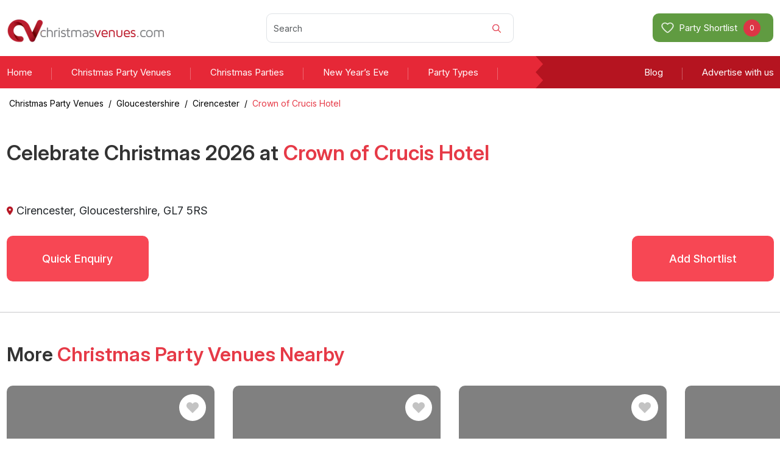

--- FILE ---
content_type: text/html; charset=utf-8
request_url: https://www.christmasvenues.com/christmas-party-venue/gloucestershire/cirencester/Crown-of-Crucis-Hotel
body_size: 5033
content:
<!DOCTYPE html><html lang="en-gb"><head><meta charSet="utf-8"/><meta http-equiv="content-language" content="en-gb"/><meta name="google-site-verification" content="DM5HVa-0Cb22U6u0w0H_LkhpHOlSkKW6ushL12SmiYg"/><link rel="icon" type="image/png" href="/favicon.png"/><link rel="icon" type="image/gif" href="/favicon.gif"/><link rel="dns-prefetch" href="//www.google-analytics.com"/><link rel="dns-prefetch" href="//pagead2.googlesyndication.com"/><link rel="dns-prefetch" href="//www.googletagmanager.com"/><link rel="icon" href="/favicon.ico" type="image/x-icon"/><link rel="shortcut icon" href="/favicon.ico" type="image/x-icon"/><link rel="icon" type="image/png" sizes="32x32" href="/favicon-32x32.png"/><link rel="icon" type="image/png" sizes="16x16" href="/favicon-16x16.png"/><link rel="apple-touch-icon" sizes="180x180" href="/apple-touch-icon.png"/><link rel="icon" type="image/svg+xml" href="/favicon.svg"/><link rel="icon" type="image/png" href="/android-chrome-192x192.png" sizes="192x192"/><link rel="icon" type="image/png" href="/android-chrome-512x512.png" sizes="512x512"/><link rel="manifest" href="/manifest.webmanifest"/><link rel="mask-icon" href="/favicon.svg" color="#000"/><link rel="preconnect" href="https://fonts.googleapis.com"/><link rel="dns-prefetch" href="//christmasvenues-api.azurewebsites.net"/><link rel="dns-prefetch" href="//o1102574.ingest.sentry.io"/><script async="" src="https://www.googletagmanager.com/gtag/js?id=G-2N8956BH7J"></script><script>window.dataLayer = window.dataLayer || [];
                    function gtag(){dataLayer.push(arguments);}
                    gtag('js', new Date());
                    gtag('config', 'G-2N8956BH7J');</script><title>Crown of Crucis Hotel Christmas Parties 2026 | Party Nights &amp; Packages</title><meta name="viewport" content="width=device-width"/><meta name="description" content=" Crown of Crucis Hotel Christmas party venue in Cirencester, Gloucestershire. View 2026 shared Christmas party nights and exclusive office parties."/><meta name="keywords" content="Crown of Crucis Hotel, 2026, Christmas, party, venue, Cirencester, Gloucestershire"/><link rel="canonical" href="https://www.christmasvenues.com/christmas-party-venue/gloucestershire/cirencester/Crown-of-Crucis-Hotel"/><meta property="og:image" content="https://images.cye-group.com/Assets/0/thumb.null"/><meta name="next-head-count" content="31"/><link rel="preconnect" href="https://fonts.gstatic.com" crossorigin /><link rel="preload" href="/_next/static/css/6fa2c61bf8f7478e.css" as="style"/><link rel="stylesheet" href="/_next/static/css/6fa2c61bf8f7478e.css" data-n-g=""/><link rel="preload" href="/_next/static/css/87e8cac9043d30dd.css" as="style"/><link rel="stylesheet" href="/_next/static/css/87e8cac9043d30dd.css" data-n-p=""/><link rel="preload" href="/_next/static/css/b67c40a46828d784.css" as="style"/><link rel="stylesheet" href="/_next/static/css/b67c40a46828d784.css" data-n-p=""/><noscript data-n-css=""></noscript><script defer="" nomodule="" src="/_next/static/chunks/polyfills-42372ed130431b0a.js"></script><script src="/_next/static/chunks/webpack-03b09d724848ab4e.js" defer=""></script><script src="/_next/static/chunks/framework-945b357d4a851f4b.js" defer=""></script><script src="/_next/static/chunks/main-bef571b12cc2fa94.js" defer=""></script><script src="/_next/static/chunks/pages/_app-ba6d8c085a3b5ae5.js" defer=""></script><script src="/_next/static/chunks/75fc9c18-a8c9805be41684e2.js" defer=""></script><script src="/_next/static/chunks/26770aaf-e6b6c5ce8f7ef829.js" defer=""></script><script src="/_next/static/chunks/cb1608f2-7c663216424712f7.js" defer=""></script><script src="/_next/static/chunks/0b7b90cd-0b9b968388bef4f3.js" defer=""></script><script src="/_next/static/chunks/8791-5ea25fca386c2317.js" defer=""></script><script src="/_next/static/chunks/6603-3b7150c16f539626.js" defer=""></script><script src="/_next/static/chunks/7952-7036d29ca5b10867.js" defer=""></script><script src="/_next/static/chunks/7877-d8d8437e9537a362.js" defer=""></script><script src="/_next/static/chunks/1423-dd9d09521e4cfe9a.js" defer=""></script><script src="/_next/static/chunks/6855-a64568a5f3cf9380.js" defer=""></script><script src="/_next/static/chunks/4016-6833e541d5068b1c.js" defer=""></script><script src="/_next/static/chunks/6544-c98d84f0277bc254.js" defer=""></script><script src="/_next/static/chunks/4869-15a3102e15d2104e.js" defer=""></script><script src="/_next/static/chunks/788-6ea78ebada4fa9be.js" defer=""></script><script src="/_next/static/chunks/5726-fe402a024d182f74.js" defer=""></script><script src="/_next/static/chunks/4943-e2cb6d0b1d47312e.js" defer=""></script><script src="/_next/static/chunks/8903-1078e7a2d9e25833.js" defer=""></script><script src="/_next/static/chunks/pages/christmas-party-venue/%5Bcounty%5D/%5Bcity%5D/%5Bseourl%5D-4b6500aef4a2b6b7.js" defer=""></script><script src="/_next/static/0fZtQBDHqENZH5wEROQ3q/_buildManifest.js" defer=""></script><script src="/_next/static/0fZtQBDHqENZH5wEROQ3q/_ssgManifest.js" defer=""></script><style data-href="https://fonts.googleapis.com/css2?family=Inter:ital,opsz,wght@0,14..32,100..900;1,14..32,100..900&display=swap">@font-face{font-family:'Inter';font-style:italic;font-weight:100;font-display:swap;src:url(https://fonts.gstatic.com/l/font?kit=UcCM3FwrK3iLTcvneQg7Ca725JhhKnNqk4j1ebLhAm8SrXTc2dphjg&skey=e5dfd0c3910c7ec9&v=v20) format('woff')}@font-face{font-family:'Inter';font-style:italic;font-weight:100;font-display:swap;src:url(https://fonts.gstatic.com/l/font?kit=UcCM3FwrK3iLTcvneQg7Ca725JhhKnOKk4j1ebLhAm8SrXTc2dphjg&skey=e5dfd0c3910c7ec9&v=v20) format('woff')}@font-face{font-family:'Inter';font-style:italic;font-weight:100;font-display:swap;src:url(https://fonts.gstatic.com/l/font?kit=UcCM3FwrK3iLTcvneQg7Ca725JhhKnOCk4j1ebLhAm8SrXTc2dphjg&skey=e5dfd0c3910c7ec9&v=v20) format('woff')}@font-face{font-family:'Inter';font-style:italic;font-weight:100;font-display:swap;src:url(https://fonts.gstatic.com/l/font?kit=UcCM3FwrK3iLTcvneQg7Ca725JhhKnOak4j1ebLhAm8SrXTc2dphjg&skey=e5dfd0c3910c7ec9&v=v20) format('woff')}@font-face{font-family:'Inter';font-style:italic;font-weight:100;font-display:swap;src:url(https://fonts.gstatic.com/l/font?kit=UcCM3FwrK3iLTcvneQg7Ca725JhhKnOqk4j1ebLhAm8SrXTc2dphjg&skey=e5dfd0c3910c7ec9&v=v20) format('woff')}@font-face{font-family:'Inter';font-style:italic;font-weight:100;font-display:swap;src:url(https://fonts.gstatic.com/l/font?kit=UcCM3FwrK3iLTcvneQg7Ca725JhhKnPKk4j1ebLhAm8SrXTc2dphjg&skey=e5dfd0c3910c7ec9&v=v20) format('woff')}@font-face{font-family:'Inter';font-style:italic;font-weight:100;font-display:swap;src:url(https://fonts.gstatic.com/l/font?kit=UcCM3FwrK3iLTcvneQg7Ca725JhhKnPqk4j1ebLhAm8SrXTc2dphjg&skey=e5dfd0c3910c7ec9&v=v20) format('woff')}@font-face{font-family:'Inter';font-style:italic;font-weight:200;font-display:swap;src:url(https://fonts.gstatic.com/l/font?kit=UcCM3FwrK3iLTcvneQg7Ca725JhhKnNqk4j1ebLhAm8SrXTcWdthjg&skey=e5dfd0c3910c7ec9&v=v20) format('woff')}@font-face{font-family:'Inter';font-style:italic;font-weight:200;font-display:swap;src:url(https://fonts.gstatic.com/l/font?kit=UcCM3FwrK3iLTcvneQg7Ca725JhhKnOKk4j1ebLhAm8SrXTcWdthjg&skey=e5dfd0c3910c7ec9&v=v20) format('woff')}@font-face{font-family:'Inter';font-style:italic;font-weight:200;font-display:swap;src:url(https://fonts.gstatic.com/l/font?kit=UcCM3FwrK3iLTcvneQg7Ca725JhhKnOCk4j1ebLhAm8SrXTcWdthjg&skey=e5dfd0c3910c7ec9&v=v20) format('woff')}@font-face{font-family:'Inter';font-style:italic;font-weight:200;font-display:swap;src:url(https://fonts.gstatic.com/l/font?kit=UcCM3FwrK3iLTcvneQg7Ca725JhhKnOak4j1ebLhAm8SrXTcWdthjg&skey=e5dfd0c3910c7ec9&v=v20) format('woff')}@font-face{font-family:'Inter';font-style:italic;font-weight:200;font-display:swap;src:url(https://fonts.gstatic.com/l/font?kit=UcCM3FwrK3iLTcvneQg7Ca725JhhKnOqk4j1ebLhAm8SrXTcWdthjg&skey=e5dfd0c3910c7ec9&v=v20) format('woff')}@font-face{font-family:'Inter';font-style:italic;font-weight:200;font-display:swap;src:url(https://fonts.gstatic.com/l/font?kit=UcCM3FwrK3iLTcvneQg7Ca725JhhKnPKk4j1ebLhAm8SrXTcWdthjg&skey=e5dfd0c3910c7ec9&v=v20) format('woff')}@font-face{font-family:'Inter';font-style:italic;font-weight:200;font-display:swap;src:url(https://fonts.gstatic.com/l/font?kit=UcCM3FwrK3iLTcvneQg7Ca725JhhKnPqk4j1ebLhAm8SrXTcWdthjg&skey=e5dfd0c3910c7ec9&v=v20) format('woff')}@font-face{font-family:'Inter';font-style:italic;font-weight:300;font-display:swap;src:url(https://fonts.gstatic.com/l/font?kit=UcCM3FwrK3iLTcvneQg7Ca725JhhKnNqk4j1ebLhAm8SrXTch9thjg&skey=e5dfd0c3910c7ec9&v=v20) format('woff')}@font-face{font-family:'Inter';font-style:italic;font-weight:300;font-display:swap;src:url(https://fonts.gstatic.com/l/font?kit=UcCM3FwrK3iLTcvneQg7Ca725JhhKnOKk4j1ebLhAm8SrXTch9thjg&skey=e5dfd0c3910c7ec9&v=v20) format('woff')}@font-face{font-family:'Inter';font-style:italic;font-weight:300;font-display:swap;src:url(https://fonts.gstatic.com/l/font?kit=UcCM3FwrK3iLTcvneQg7Ca725JhhKnOCk4j1ebLhAm8SrXTch9thjg&skey=e5dfd0c3910c7ec9&v=v20) format('woff')}@font-face{font-family:'Inter';font-style:italic;font-weight:300;font-display:swap;src:url(https://fonts.gstatic.com/l/font?kit=UcCM3FwrK3iLTcvneQg7Ca725JhhKnOak4j1ebLhAm8SrXTch9thjg&skey=e5dfd0c3910c7ec9&v=v20) format('woff')}@font-face{font-family:'Inter';font-style:italic;font-weight:300;font-display:swap;src:url(https://fonts.gstatic.com/l/font?kit=UcCM3FwrK3iLTcvneQg7Ca725JhhKnOqk4j1ebLhAm8SrXTch9thjg&skey=e5dfd0c3910c7ec9&v=v20) format('woff')}@font-face{font-family:'Inter';font-style:italic;font-weight:300;font-display:swap;src:url(https://fonts.gstatic.com/l/font?kit=UcCM3FwrK3iLTcvneQg7Ca725JhhKnPKk4j1ebLhAm8SrXTch9thjg&skey=e5dfd0c3910c7ec9&v=v20) format('woff')}@font-face{font-family:'Inter';font-style:italic;font-weight:300;font-display:swap;src:url(https://fonts.gstatic.com/l/font?kit=UcCM3FwrK3iLTcvneQg7Ca725JhhKnPqk4j1ebLhAm8SrXTch9thjg&skey=e5dfd0c3910c7ec9&v=v20) format('woff')}@font-face{font-family:'Inter';font-style:italic;font-weight:400;font-display:swap;src:url(https://fonts.gstatic.com/l/font?kit=UcCM3FwrK3iLTcvneQg7Ca725JhhKnNqk4j1ebLhAm8SrXTc2dthjg&skey=e5dfd0c3910c7ec9&v=v20) format('woff')}@font-face{font-family:'Inter';font-style:italic;font-weight:400;font-display:swap;src:url(https://fonts.gstatic.com/l/font?kit=UcCM3FwrK3iLTcvneQg7Ca725JhhKnOKk4j1ebLhAm8SrXTc2dthjg&skey=e5dfd0c3910c7ec9&v=v20) format('woff')}@font-face{font-family:'Inter';font-style:italic;font-weight:400;font-display:swap;src:url(https://fonts.gstatic.com/l/font?kit=UcCM3FwrK3iLTcvneQg7Ca725JhhKnOCk4j1ebLhAm8SrXTc2dthjg&skey=e5dfd0c3910c7ec9&v=v20) format('woff')}@font-face{font-family:'Inter';font-style:italic;font-weight:400;font-display:swap;src:url(https://fonts.gstatic.com/l/font?kit=UcCM3FwrK3iLTcvneQg7Ca725JhhKnOak4j1ebLhAm8SrXTc2dthjg&skey=e5dfd0c3910c7ec9&v=v20) format('woff')}@font-face{font-family:'Inter';font-style:italic;font-weight:400;font-display:swap;src:url(https://fonts.gstatic.com/l/font?kit=UcCM3FwrK3iLTcvneQg7Ca725JhhKnOqk4j1ebLhAm8SrXTc2dthjg&skey=e5dfd0c3910c7ec9&v=v20) format('woff')}@font-face{font-family:'Inter';font-style:italic;font-weight:400;font-display:swap;src:url(https://fonts.gstatic.com/l/font?kit=UcCM3FwrK3iLTcvneQg7Ca725JhhKnPKk4j1ebLhAm8SrXTc2dthjg&skey=e5dfd0c3910c7ec9&v=v20) format('woff')}@font-face{font-family:'Inter';font-style:italic;font-weight:400;font-display:swap;src:url(https://fonts.gstatic.com/l/font?kit=UcCM3FwrK3iLTcvneQg7Ca725JhhKnPqk4j1ebLhAm8SrXTc2dthjg&skey=e5dfd0c3910c7ec9&v=v20) format('woff')}@font-face{font-family:'Inter';font-style:italic;font-weight:500;font-display:swap;src:url(https://fonts.gstatic.com/l/font?kit=UcCM3FwrK3iLTcvneQg7Ca725JhhKnNqk4j1ebLhAm8SrXTc69thjg&skey=e5dfd0c3910c7ec9&v=v20) format('woff')}@font-face{font-family:'Inter';font-style:italic;font-weight:500;font-display:swap;src:url(https://fonts.gstatic.com/l/font?kit=UcCM3FwrK3iLTcvneQg7Ca725JhhKnOKk4j1ebLhAm8SrXTc69thjg&skey=e5dfd0c3910c7ec9&v=v20) format('woff')}@font-face{font-family:'Inter';font-style:italic;font-weight:500;font-display:swap;src:url(https://fonts.gstatic.com/l/font?kit=UcCM3FwrK3iLTcvneQg7Ca725JhhKnOCk4j1ebLhAm8SrXTc69thjg&skey=e5dfd0c3910c7ec9&v=v20) format('woff')}@font-face{font-family:'Inter';font-style:italic;font-weight:500;font-display:swap;src:url(https://fonts.gstatic.com/l/font?kit=UcCM3FwrK3iLTcvneQg7Ca725JhhKnOak4j1ebLhAm8SrXTc69thjg&skey=e5dfd0c3910c7ec9&v=v20) format('woff')}@font-face{font-family:'Inter';font-style:italic;font-weight:500;font-display:swap;src:url(https://fonts.gstatic.com/l/font?kit=UcCM3FwrK3iLTcvneQg7Ca725JhhKnOqk4j1ebLhAm8SrXTc69thjg&skey=e5dfd0c3910c7ec9&v=v20) format('woff')}@font-face{font-family:'Inter';font-style:italic;font-weight:500;font-display:swap;src:url(https://fonts.gstatic.com/l/font?kit=UcCM3FwrK3iLTcvneQg7Ca725JhhKnPKk4j1ebLhAm8SrXTc69thjg&skey=e5dfd0c3910c7ec9&v=v20) format('woff')}@font-face{font-family:'Inter';font-style:italic;font-weight:500;font-display:swap;src:url(https://fonts.gstatic.com/l/font?kit=UcCM3FwrK3iLTcvneQg7Ca725JhhKnPqk4j1ebLhAm8SrXTc69thjg&skey=e5dfd0c3910c7ec9&v=v20) format('woff')}@font-face{font-family:'Inter';font-style:italic;font-weight:600;font-display:swap;src:url(https://fonts.gstatic.com/l/font?kit=UcCM3FwrK3iLTcvneQg7Ca725JhhKnNqk4j1ebLhAm8SrXTcB9xhjg&skey=e5dfd0c3910c7ec9&v=v20) format('woff')}@font-face{font-family:'Inter';font-style:italic;font-weight:600;font-display:swap;src:url(https://fonts.gstatic.com/l/font?kit=UcCM3FwrK3iLTcvneQg7Ca725JhhKnOKk4j1ebLhAm8SrXTcB9xhjg&skey=e5dfd0c3910c7ec9&v=v20) format('woff')}@font-face{font-family:'Inter';font-style:italic;font-weight:600;font-display:swap;src:url(https://fonts.gstatic.com/l/font?kit=UcCM3FwrK3iLTcvneQg7Ca725JhhKnOCk4j1ebLhAm8SrXTcB9xhjg&skey=e5dfd0c3910c7ec9&v=v20) format('woff')}@font-face{font-family:'Inter';font-style:italic;font-weight:600;font-display:swap;src:url(https://fonts.gstatic.com/l/font?kit=UcCM3FwrK3iLTcvneQg7Ca725JhhKnOak4j1ebLhAm8SrXTcB9xhjg&skey=e5dfd0c3910c7ec9&v=v20) format('woff')}@font-face{font-family:'Inter';font-style:italic;font-weight:600;font-display:swap;src:url(https://fonts.gstatic.com/l/font?kit=UcCM3FwrK3iLTcvneQg7Ca725JhhKnOqk4j1ebLhAm8SrXTcB9xhjg&skey=e5dfd0c3910c7ec9&v=v20) format('woff')}@font-face{font-family:'Inter';font-style:italic;font-weight:600;font-display:swap;src:url(https://fonts.gstatic.com/l/font?kit=UcCM3FwrK3iLTcvneQg7Ca725JhhKnPKk4j1ebLhAm8SrXTcB9xhjg&skey=e5dfd0c3910c7ec9&v=v20) format('woff')}@font-face{font-family:'Inter';font-style:italic;font-weight:600;font-display:swap;src:url(https://fonts.gstatic.com/l/font?kit=UcCM3FwrK3iLTcvneQg7Ca725JhhKnPqk4j1ebLhAm8SrXTcB9xhjg&skey=e5dfd0c3910c7ec9&v=v20) format('woff')}@font-face{font-family:'Inter';font-style:italic;font-weight:700;font-display:swap;src:url(https://fonts.gstatic.com/l/font?kit=UcCM3FwrK3iLTcvneQg7Ca725JhhKnNqk4j1ebLhAm8SrXTcPtxhjg&skey=e5dfd0c3910c7ec9&v=v20) format('woff')}@font-face{font-family:'Inter';font-style:italic;font-weight:700;font-display:swap;src:url(https://fonts.gstatic.com/l/font?kit=UcCM3FwrK3iLTcvneQg7Ca725JhhKnOKk4j1ebLhAm8SrXTcPtxhjg&skey=e5dfd0c3910c7ec9&v=v20) format('woff')}@font-face{font-family:'Inter';font-style:italic;font-weight:700;font-display:swap;src:url(https://fonts.gstatic.com/l/font?kit=UcCM3FwrK3iLTcvneQg7Ca725JhhKnOCk4j1ebLhAm8SrXTcPtxhjg&skey=e5dfd0c3910c7ec9&v=v20) format('woff')}@font-face{font-family:'Inter';font-style:italic;font-weight:700;font-display:swap;src:url(https://fonts.gstatic.com/l/font?kit=UcCM3FwrK3iLTcvneQg7Ca725JhhKnOak4j1ebLhAm8SrXTcPtxhjg&skey=e5dfd0c3910c7ec9&v=v20) format('woff')}@font-face{font-family:'Inter';font-style:italic;font-weight:700;font-display:swap;src:url(https://fonts.gstatic.com/l/font?kit=UcCM3FwrK3iLTcvneQg7Ca725JhhKnOqk4j1ebLhAm8SrXTcPtxhjg&skey=e5dfd0c3910c7ec9&v=v20) format('woff')}@font-face{font-family:'Inter';font-style:italic;font-weight:700;font-display:swap;src:url(https://fonts.gstatic.com/l/font?kit=UcCM3FwrK3iLTcvneQg7Ca725JhhKnPKk4j1ebLhAm8SrXTcPtxhjg&skey=e5dfd0c3910c7ec9&v=v20) format('woff')}@font-face{font-family:'Inter';font-style:italic;font-weight:700;font-display:swap;src:url(https://fonts.gstatic.com/l/font?kit=UcCM3FwrK3iLTcvneQg7Ca725JhhKnPqk4j1ebLhAm8SrXTcPtxhjg&skey=e5dfd0c3910c7ec9&v=v20) format('woff')}@font-face{font-family:'Inter';font-style:italic;font-weight:800;font-display:swap;src:url(https://fonts.gstatic.com/l/font?kit=UcCM3FwrK3iLTcvneQg7Ca725JhhKnNqk4j1ebLhAm8SrXTcWdxhjg&skey=e5dfd0c3910c7ec9&v=v20) format('woff')}@font-face{font-family:'Inter';font-style:italic;font-weight:800;font-display:swap;src:url(https://fonts.gstatic.com/l/font?kit=UcCM3FwrK3iLTcvneQg7Ca725JhhKnOKk4j1ebLhAm8SrXTcWdxhjg&skey=e5dfd0c3910c7ec9&v=v20) format('woff')}@font-face{font-family:'Inter';font-style:italic;font-weight:800;font-display:swap;src:url(https://fonts.gstatic.com/l/font?kit=UcCM3FwrK3iLTcvneQg7Ca725JhhKnOCk4j1ebLhAm8SrXTcWdxhjg&skey=e5dfd0c3910c7ec9&v=v20) format('woff')}@font-face{font-family:'Inter';font-style:italic;font-weight:800;font-display:swap;src:url(https://fonts.gstatic.com/l/font?kit=UcCM3FwrK3iLTcvneQg7Ca725JhhKnOak4j1ebLhAm8SrXTcWdxhjg&skey=e5dfd0c3910c7ec9&v=v20) format('woff')}@font-face{font-family:'Inter';font-style:italic;font-weight:800;font-display:swap;src:url(https://fonts.gstatic.com/l/font?kit=UcCM3FwrK3iLTcvneQg7Ca725JhhKnOqk4j1ebLhAm8SrXTcWdxhjg&skey=e5dfd0c3910c7ec9&v=v20) format('woff')}@font-face{font-family:'Inter';font-style:italic;font-weight:800;font-display:swap;src:url(https://fonts.gstatic.com/l/font?kit=UcCM3FwrK3iLTcvneQg7Ca725JhhKnPKk4j1ebLhAm8SrXTcWdxhjg&skey=e5dfd0c3910c7ec9&v=v20) format('woff')}@font-face{font-family:'Inter';font-style:italic;font-weight:800;font-display:swap;src:url(https://fonts.gstatic.com/l/font?kit=UcCM3FwrK3iLTcvneQg7Ca725JhhKnPqk4j1ebLhAm8SrXTcWdxhjg&skey=e5dfd0c3910c7ec9&v=v20) format('woff')}@font-face{font-family:'Inter';font-style:italic;font-weight:900;font-display:swap;src:url(https://fonts.gstatic.com/l/font?kit=UcCM3FwrK3iLTcvneQg7Ca725JhhKnNqk4j1ebLhAm8SrXTccNxhjg&skey=e5dfd0c3910c7ec9&v=v20) format('woff')}@font-face{font-family:'Inter';font-style:italic;font-weight:900;font-display:swap;src:url(https://fonts.gstatic.com/l/font?kit=UcCM3FwrK3iLTcvneQg7Ca725JhhKnOKk4j1ebLhAm8SrXTccNxhjg&skey=e5dfd0c3910c7ec9&v=v20) format('woff')}@font-face{font-family:'Inter';font-style:italic;font-weight:900;font-display:swap;src:url(https://fonts.gstatic.com/l/font?kit=UcCM3FwrK3iLTcvneQg7Ca725JhhKnOCk4j1ebLhAm8SrXTccNxhjg&skey=e5dfd0c3910c7ec9&v=v20) format('woff')}@font-face{font-family:'Inter';font-style:italic;font-weight:900;font-display:swap;src:url(https://fonts.gstatic.com/l/font?kit=UcCM3FwrK3iLTcvneQg7Ca725JhhKnOak4j1ebLhAm8SrXTccNxhjg&skey=e5dfd0c3910c7ec9&v=v20) format('woff')}@font-face{font-family:'Inter';font-style:italic;font-weight:900;font-display:swap;src:url(https://fonts.gstatic.com/l/font?kit=UcCM3FwrK3iLTcvneQg7Ca725JhhKnOqk4j1ebLhAm8SrXTccNxhjg&skey=e5dfd0c3910c7ec9&v=v20) format('woff')}@font-face{font-family:'Inter';font-style:italic;font-weight:900;font-display:swap;src:url(https://fonts.gstatic.com/l/font?kit=UcCM3FwrK3iLTcvneQg7Ca725JhhKnPKk4j1ebLhAm8SrXTccNxhjg&skey=e5dfd0c3910c7ec9&v=v20) format('woff')}@font-face{font-family:'Inter';font-style:italic;font-weight:900;font-display:swap;src:url(https://fonts.gstatic.com/l/font?kit=UcCM3FwrK3iLTcvneQg7Ca725JhhKnPqk4j1ebLhAm8SrXTccNxhjg&skey=e5dfd0c3910c7ec9&v=v20) format('woff')}@font-face{font-family:'Inter';font-style:normal;font-weight:100;font-display:swap;src:url(https://fonts.gstatic.com/l/font?kit=UcCO3FwrK3iLTeHuS_nVMrMxCp50SjIw2boKoduKmMEVuLyeMZs&skey=c491285d6722e4fa&v=v20) format('woff')}@font-face{font-family:'Inter';font-style:normal;font-weight:100;font-display:swap;src:url(https://fonts.gstatic.com/l/font?kit=UcCO3FwrK3iLTeHuS_nVMrMxCp50qjIw2boKoduKmMEVuLyeMZs&skey=c491285d6722e4fa&v=v20) format('woff')}@font-face{font-family:'Inter';font-style:normal;font-weight:100;font-display:swap;src:url(https://fonts.gstatic.com/l/font?kit=UcCO3FwrK3iLTeHuS_nVMrMxCp50ojIw2boKoduKmMEVuLyeMZs&skey=c491285d6722e4fa&v=v20) format('woff')}@font-face{font-family:'Inter';font-style:normal;font-weight:100;font-display:swap;src:url(https://fonts.gstatic.com/l/font?kit=UcCO3FwrK3iLTeHuS_nVMrMxCp50ujIw2boKoduKmMEVuLyeMZs&skey=c491285d6722e4fa&v=v20) format('woff')}@font-face{font-family:'Inter';font-style:normal;font-weight:100;font-display:swap;src:url(https://fonts.gstatic.com/l/font?kit=UcCO3FwrK3iLTeHuS_nVMrMxCp50ijIw2boKoduKmMEVuLyeMZs&skey=c491285d6722e4fa&v=v20) format('woff')}@font-face{font-family:'Inter';font-style:normal;font-weight:100;font-display:swap;src:url(https://fonts.gstatic.com/l/font?kit=UcCO3FwrK3iLTeHuS_nVMrMxCp506jIw2boKoduKmMEVuLyeMZs&skey=c491285d6722e4fa&v=v20) format('woff')}@font-face{font-family:'Inter';font-style:normal;font-weight:100;font-display:swap;src:url(https://fonts.gstatic.com/l/font?kit=UcCO3FwrK3iLTeHuS_nVMrMxCp50yjIw2boKoduKmMEVuLyeMZs&skey=c491285d6722e4fa&v=v20) format('woff')}@font-face{font-family:'Inter';font-style:normal;font-weight:200;font-display:swap;src:url(https://fonts.gstatic.com/l/font?kit=UcCO3FwrK3iLTeHuS_nVMrMxCp50SjIw2boKoduKmMEVuDyfMZs&skey=c491285d6722e4fa&v=v20) format('woff')}@font-face{font-family:'Inter';font-style:normal;font-weight:200;font-display:swap;src:url(https://fonts.gstatic.com/l/font?kit=UcCO3FwrK3iLTeHuS_nVMrMxCp50qjIw2boKoduKmMEVuDyfMZs&skey=c491285d6722e4fa&v=v20) format('woff')}@font-face{font-family:'Inter';font-style:normal;font-weight:200;font-display:swap;src:url(https://fonts.gstatic.com/l/font?kit=UcCO3FwrK3iLTeHuS_nVMrMxCp50ojIw2boKoduKmMEVuDyfMZs&skey=c491285d6722e4fa&v=v20) format('woff')}@font-face{font-family:'Inter';font-style:normal;font-weight:200;font-display:swap;src:url(https://fonts.gstatic.com/l/font?kit=UcCO3FwrK3iLTeHuS_nVMrMxCp50ujIw2boKoduKmMEVuDyfMZs&skey=c491285d6722e4fa&v=v20) format('woff')}@font-face{font-family:'Inter';font-style:normal;font-weight:200;font-display:swap;src:url(https://fonts.gstatic.com/l/font?kit=UcCO3FwrK3iLTeHuS_nVMrMxCp50ijIw2boKoduKmMEVuDyfMZs&skey=c491285d6722e4fa&v=v20) format('woff')}@font-face{font-family:'Inter';font-style:normal;font-weight:200;font-display:swap;src:url(https://fonts.gstatic.com/l/font?kit=UcCO3FwrK3iLTeHuS_nVMrMxCp506jIw2boKoduKmMEVuDyfMZs&skey=c491285d6722e4fa&v=v20) format('woff')}@font-face{font-family:'Inter';font-style:normal;font-weight:200;font-display:swap;src:url(https://fonts.gstatic.com/l/font?kit=UcCO3FwrK3iLTeHuS_nVMrMxCp50yjIw2boKoduKmMEVuDyfMZs&skey=c491285d6722e4fa&v=v20) format('woff')}@font-face{font-family:'Inter';font-style:normal;font-weight:300;font-display:swap;src:url(https://fonts.gstatic.com/l/font?kit=UcCO3FwrK3iLTeHuS_nVMrMxCp50SjIw2boKoduKmMEVuOKfMZs&skey=c491285d6722e4fa&v=v20) format('woff')}@font-face{font-family:'Inter';font-style:normal;font-weight:300;font-display:swap;src:url(https://fonts.gstatic.com/l/font?kit=UcCO3FwrK3iLTeHuS_nVMrMxCp50qjIw2boKoduKmMEVuOKfMZs&skey=c491285d6722e4fa&v=v20) format('woff')}@font-face{font-family:'Inter';font-style:normal;font-weight:300;font-display:swap;src:url(https://fonts.gstatic.com/l/font?kit=UcCO3FwrK3iLTeHuS_nVMrMxCp50ojIw2boKoduKmMEVuOKfMZs&skey=c491285d6722e4fa&v=v20) format('woff')}@font-face{font-family:'Inter';font-style:normal;font-weight:300;font-display:swap;src:url(https://fonts.gstatic.com/l/font?kit=UcCO3FwrK3iLTeHuS_nVMrMxCp50ujIw2boKoduKmMEVuOKfMZs&skey=c491285d6722e4fa&v=v20) format('woff')}@font-face{font-family:'Inter';font-style:normal;font-weight:300;font-display:swap;src:url(https://fonts.gstatic.com/l/font?kit=UcCO3FwrK3iLTeHuS_nVMrMxCp50ijIw2boKoduKmMEVuOKfMZs&skey=c491285d6722e4fa&v=v20) format('woff')}@font-face{font-family:'Inter';font-style:normal;font-weight:300;font-display:swap;src:url(https://fonts.gstatic.com/l/font?kit=UcCO3FwrK3iLTeHuS_nVMrMxCp506jIw2boKoduKmMEVuOKfMZs&skey=c491285d6722e4fa&v=v20) format('woff')}@font-face{font-family:'Inter';font-style:normal;font-weight:300;font-display:swap;src:url(https://fonts.gstatic.com/l/font?kit=UcCO3FwrK3iLTeHuS_nVMrMxCp50yjIw2boKoduKmMEVuOKfMZs&skey=c491285d6722e4fa&v=v20) format('woff')}@font-face{font-family:'Inter';font-style:normal;font-weight:400;font-display:swap;src:url(https://fonts.gstatic.com/l/font?kit=UcCO3FwrK3iLTeHuS_nVMrMxCp50SjIw2boKoduKmMEVuLyfMZs&skey=c491285d6722e4fa&v=v20) format('woff')}@font-face{font-family:'Inter';font-style:normal;font-weight:400;font-display:swap;src:url(https://fonts.gstatic.com/l/font?kit=UcCO3FwrK3iLTeHuS_nVMrMxCp50qjIw2boKoduKmMEVuLyfMZs&skey=c491285d6722e4fa&v=v20) format('woff')}@font-face{font-family:'Inter';font-style:normal;font-weight:400;font-display:swap;src:url(https://fonts.gstatic.com/l/font?kit=UcCO3FwrK3iLTeHuS_nVMrMxCp50ojIw2boKoduKmMEVuLyfMZs&skey=c491285d6722e4fa&v=v20) format('woff')}@font-face{font-family:'Inter';font-style:normal;font-weight:400;font-display:swap;src:url(https://fonts.gstatic.com/l/font?kit=UcCO3FwrK3iLTeHuS_nVMrMxCp50ujIw2boKoduKmMEVuLyfMZs&skey=c491285d6722e4fa&v=v20) format('woff')}@font-face{font-family:'Inter';font-style:normal;font-weight:400;font-display:swap;src:url(https://fonts.gstatic.com/l/font?kit=UcCO3FwrK3iLTeHuS_nVMrMxCp50ijIw2boKoduKmMEVuLyfMZs&skey=c491285d6722e4fa&v=v20) format('woff')}@font-face{font-family:'Inter';font-style:normal;font-weight:400;font-display:swap;src:url(https://fonts.gstatic.com/l/font?kit=UcCO3FwrK3iLTeHuS_nVMrMxCp506jIw2boKoduKmMEVuLyfMZs&skey=c491285d6722e4fa&v=v20) format('woff')}@font-face{font-family:'Inter';font-style:normal;font-weight:400;font-display:swap;src:url(https://fonts.gstatic.com/l/font?kit=UcCO3FwrK3iLTeHuS_nVMrMxCp50yjIw2boKoduKmMEVuLyfMZs&skey=c491285d6722e4fa&v=v20) format('woff')}@font-face{font-family:'Inter';font-style:normal;font-weight:500;font-display:swap;src:url(https://fonts.gstatic.com/l/font?kit=UcCO3FwrK3iLTeHuS_nVMrMxCp50SjIw2boKoduKmMEVuI6fMZs&skey=c491285d6722e4fa&v=v20) format('woff')}@font-face{font-family:'Inter';font-style:normal;font-weight:500;font-display:swap;src:url(https://fonts.gstatic.com/l/font?kit=UcCO3FwrK3iLTeHuS_nVMrMxCp50qjIw2boKoduKmMEVuI6fMZs&skey=c491285d6722e4fa&v=v20) format('woff')}@font-face{font-family:'Inter';font-style:normal;font-weight:500;font-display:swap;src:url(https://fonts.gstatic.com/l/font?kit=UcCO3FwrK3iLTeHuS_nVMrMxCp50ojIw2boKoduKmMEVuI6fMZs&skey=c491285d6722e4fa&v=v20) format('woff')}@font-face{font-family:'Inter';font-style:normal;font-weight:500;font-display:swap;src:url(https://fonts.gstatic.com/l/font?kit=UcCO3FwrK3iLTeHuS_nVMrMxCp50ujIw2boKoduKmMEVuI6fMZs&skey=c491285d6722e4fa&v=v20) format('woff')}@font-face{font-family:'Inter';font-style:normal;font-weight:500;font-display:swap;src:url(https://fonts.gstatic.com/l/font?kit=UcCO3FwrK3iLTeHuS_nVMrMxCp50ijIw2boKoduKmMEVuI6fMZs&skey=c491285d6722e4fa&v=v20) format('woff')}@font-face{font-family:'Inter';font-style:normal;font-weight:500;font-display:swap;src:url(https://fonts.gstatic.com/l/font?kit=UcCO3FwrK3iLTeHuS_nVMrMxCp506jIw2boKoduKmMEVuI6fMZs&skey=c491285d6722e4fa&v=v20) format('woff')}@font-face{font-family:'Inter';font-style:normal;font-weight:500;font-display:swap;src:url(https://fonts.gstatic.com/l/font?kit=UcCO3FwrK3iLTeHuS_nVMrMxCp50yjIw2boKoduKmMEVuI6fMZs&skey=c491285d6722e4fa&v=v20) format('woff')}@font-face{font-family:'Inter';font-style:normal;font-weight:600;font-display:swap;src:url(https://fonts.gstatic.com/l/font?kit=UcCO3FwrK3iLTeHuS_nVMrMxCp50SjIw2boKoduKmMEVuGKYMZs&skey=c491285d6722e4fa&v=v20) format('woff')}@font-face{font-family:'Inter';font-style:normal;font-weight:600;font-display:swap;src:url(https://fonts.gstatic.com/l/font?kit=UcCO3FwrK3iLTeHuS_nVMrMxCp50qjIw2boKoduKmMEVuGKYMZs&skey=c491285d6722e4fa&v=v20) format('woff')}@font-face{font-family:'Inter';font-style:normal;font-weight:600;font-display:swap;src:url(https://fonts.gstatic.com/l/font?kit=UcCO3FwrK3iLTeHuS_nVMrMxCp50ojIw2boKoduKmMEVuGKYMZs&skey=c491285d6722e4fa&v=v20) format('woff')}@font-face{font-family:'Inter';font-style:normal;font-weight:600;font-display:swap;src:url(https://fonts.gstatic.com/l/font?kit=UcCO3FwrK3iLTeHuS_nVMrMxCp50ujIw2boKoduKmMEVuGKYMZs&skey=c491285d6722e4fa&v=v20) format('woff')}@font-face{font-family:'Inter';font-style:normal;font-weight:600;font-display:swap;src:url(https://fonts.gstatic.com/l/font?kit=UcCO3FwrK3iLTeHuS_nVMrMxCp50ijIw2boKoduKmMEVuGKYMZs&skey=c491285d6722e4fa&v=v20) format('woff')}@font-face{font-family:'Inter';font-style:normal;font-weight:600;font-display:swap;src:url(https://fonts.gstatic.com/l/font?kit=UcCO3FwrK3iLTeHuS_nVMrMxCp506jIw2boKoduKmMEVuGKYMZs&skey=c491285d6722e4fa&v=v20) format('woff')}@font-face{font-family:'Inter';font-style:normal;font-weight:600;font-display:swap;src:url(https://fonts.gstatic.com/l/font?kit=UcCO3FwrK3iLTeHuS_nVMrMxCp50yjIw2boKoduKmMEVuGKYMZs&skey=c491285d6722e4fa&v=v20) format('woff')}@font-face{font-family:'Inter';font-style:normal;font-weight:700;font-display:swap;src:url(https://fonts.gstatic.com/l/font?kit=UcCO3FwrK3iLTeHuS_nVMrMxCp50SjIw2boKoduKmMEVuFuYMZs&skey=c491285d6722e4fa&v=v20) format('woff')}@font-face{font-family:'Inter';font-style:normal;font-weight:700;font-display:swap;src:url(https://fonts.gstatic.com/l/font?kit=UcCO3FwrK3iLTeHuS_nVMrMxCp50qjIw2boKoduKmMEVuFuYMZs&skey=c491285d6722e4fa&v=v20) format('woff')}@font-face{font-family:'Inter';font-style:normal;font-weight:700;font-display:swap;src:url(https://fonts.gstatic.com/l/font?kit=UcCO3FwrK3iLTeHuS_nVMrMxCp50ojIw2boKoduKmMEVuFuYMZs&skey=c491285d6722e4fa&v=v20) format('woff')}@font-face{font-family:'Inter';font-style:normal;font-weight:700;font-display:swap;src:url(https://fonts.gstatic.com/l/font?kit=UcCO3FwrK3iLTeHuS_nVMrMxCp50ujIw2boKoduKmMEVuFuYMZs&skey=c491285d6722e4fa&v=v20) format('woff')}@font-face{font-family:'Inter';font-style:normal;font-weight:700;font-display:swap;src:url(https://fonts.gstatic.com/l/font?kit=UcCO3FwrK3iLTeHuS_nVMrMxCp50ijIw2boKoduKmMEVuFuYMZs&skey=c491285d6722e4fa&v=v20) format('woff')}@font-face{font-family:'Inter';font-style:normal;font-weight:700;font-display:swap;src:url(https://fonts.gstatic.com/l/font?kit=UcCO3FwrK3iLTeHuS_nVMrMxCp506jIw2boKoduKmMEVuFuYMZs&skey=c491285d6722e4fa&v=v20) format('woff')}@font-face{font-family:'Inter';font-style:normal;font-weight:700;font-display:swap;src:url(https://fonts.gstatic.com/l/font?kit=UcCO3FwrK3iLTeHuS_nVMrMxCp50yjIw2boKoduKmMEVuFuYMZs&skey=c491285d6722e4fa&v=v20) format('woff')}@font-face{font-family:'Inter';font-style:normal;font-weight:800;font-display:swap;src:url(https://fonts.gstatic.com/l/font?kit=UcCO3FwrK3iLTeHuS_nVMrMxCp50SjIw2boKoduKmMEVuDyYMZs&skey=c491285d6722e4fa&v=v20) format('woff')}@font-face{font-family:'Inter';font-style:normal;font-weight:800;font-display:swap;src:url(https://fonts.gstatic.com/l/font?kit=UcCO3FwrK3iLTeHuS_nVMrMxCp50qjIw2boKoduKmMEVuDyYMZs&skey=c491285d6722e4fa&v=v20) format('woff')}@font-face{font-family:'Inter';font-style:normal;font-weight:800;font-display:swap;src:url(https://fonts.gstatic.com/l/font?kit=UcCO3FwrK3iLTeHuS_nVMrMxCp50ojIw2boKoduKmMEVuDyYMZs&skey=c491285d6722e4fa&v=v20) format('woff')}@font-face{font-family:'Inter';font-style:normal;font-weight:800;font-display:swap;src:url(https://fonts.gstatic.com/l/font?kit=UcCO3FwrK3iLTeHuS_nVMrMxCp50ujIw2boKoduKmMEVuDyYMZs&skey=c491285d6722e4fa&v=v20) format('woff')}@font-face{font-family:'Inter';font-style:normal;font-weight:800;font-display:swap;src:url(https://fonts.gstatic.com/l/font?kit=UcCO3FwrK3iLTeHuS_nVMrMxCp50ijIw2boKoduKmMEVuDyYMZs&skey=c491285d6722e4fa&v=v20) format('woff')}@font-face{font-family:'Inter';font-style:normal;font-weight:800;font-display:swap;src:url(https://fonts.gstatic.com/l/font?kit=UcCO3FwrK3iLTeHuS_nVMrMxCp506jIw2boKoduKmMEVuDyYMZs&skey=c491285d6722e4fa&v=v20) format('woff')}@font-face{font-family:'Inter';font-style:normal;font-weight:800;font-display:swap;src:url(https://fonts.gstatic.com/l/font?kit=UcCO3FwrK3iLTeHuS_nVMrMxCp50yjIw2boKoduKmMEVuDyYMZs&skey=c491285d6722e4fa&v=v20) format('woff')}@font-face{font-family:'Inter';font-style:normal;font-weight:900;font-display:swap;src:url(https://fonts.gstatic.com/l/font?kit=UcCO3FwrK3iLTeHuS_nVMrMxCp50SjIw2boKoduKmMEVuBWYMZs&skey=c491285d6722e4fa&v=v20) format('woff')}@font-face{font-family:'Inter';font-style:normal;font-weight:900;font-display:swap;src:url(https://fonts.gstatic.com/l/font?kit=UcCO3FwrK3iLTeHuS_nVMrMxCp50qjIw2boKoduKmMEVuBWYMZs&skey=c491285d6722e4fa&v=v20) format('woff')}@font-face{font-family:'Inter';font-style:normal;font-weight:900;font-display:swap;src:url(https://fonts.gstatic.com/l/font?kit=UcCO3FwrK3iLTeHuS_nVMrMxCp50ojIw2boKoduKmMEVuBWYMZs&skey=c491285d6722e4fa&v=v20) format('woff')}@font-face{font-family:'Inter';font-style:normal;font-weight:900;font-display:swap;src:url(https://fonts.gstatic.com/l/font?kit=UcCO3FwrK3iLTeHuS_nVMrMxCp50ujIw2boKoduKmMEVuBWYMZs&skey=c491285d6722e4fa&v=v20) format('woff')}@font-face{font-family:'Inter';font-style:normal;font-weight:900;font-display:swap;src:url(https://fonts.gstatic.com/l/font?kit=UcCO3FwrK3iLTeHuS_nVMrMxCp50ijIw2boKoduKmMEVuBWYMZs&skey=c491285d6722e4fa&v=v20) format('woff')}@font-face{font-family:'Inter';font-style:normal;font-weight:900;font-display:swap;src:url(https://fonts.gstatic.com/l/font?kit=UcCO3FwrK3iLTeHuS_nVMrMxCp506jIw2boKoduKmMEVuBWYMZs&skey=c491285d6722e4fa&v=v20) format('woff')}@font-face{font-family:'Inter';font-style:normal;font-weight:900;font-display:swap;src:url(https://fonts.gstatic.com/l/font?kit=UcCO3FwrK3iLTeHuS_nVMrMxCp50yjIw2boKoduKmMEVuBWYMZs&skey=c491285d6722e4fa&v=v20) format('woff')}@font-face{font-family:'Inter';font-style:italic;font-weight:100 900;font-display:swap;src:url(https://fonts.gstatic.com/s/inter/v20/UcCm3FwrK3iLTcvnUwkT9mI1F55MKw.woff2) format('woff2');unicode-range:U+0460-052F,U+1C80-1C8A,U+20B4,U+2DE0-2DFF,U+A640-A69F,U+FE2E-FE2F}@font-face{font-family:'Inter';font-style:italic;font-weight:100 900;font-display:swap;src:url(https://fonts.gstatic.com/s/inter/v20/UcCm3FwrK3iLTcvnUwAT9mI1F55MKw.woff2) format('woff2');unicode-range:U+0301,U+0400-045F,U+0490-0491,U+04B0-04B1,U+2116}@font-face{font-family:'Inter';font-style:italic;font-weight:100 900;font-display:swap;src:url(https://fonts.gstatic.com/s/inter/v20/UcCm3FwrK3iLTcvnUwgT9mI1F55MKw.woff2) format('woff2');unicode-range:U+1F00-1FFF}@font-face{font-family:'Inter';font-style:italic;font-weight:100 900;font-display:swap;src:url(https://fonts.gstatic.com/s/inter/v20/UcCm3FwrK3iLTcvnUwcT9mI1F55MKw.woff2) format('woff2');unicode-range:U+0370-0377,U+037A-037F,U+0384-038A,U+038C,U+038E-03A1,U+03A3-03FF}@font-face{font-family:'Inter';font-style:italic;font-weight:100 900;font-display:swap;src:url(https://fonts.gstatic.com/s/inter/v20/UcCm3FwrK3iLTcvnUwsT9mI1F55MKw.woff2) format('woff2');unicode-range:U+0102-0103,U+0110-0111,U+0128-0129,U+0168-0169,U+01A0-01A1,U+01AF-01B0,U+0300-0301,U+0303-0304,U+0308-0309,U+0323,U+0329,U+1EA0-1EF9,U+20AB}@font-face{font-family:'Inter';font-style:italic;font-weight:100 900;font-display:swap;src:url(https://fonts.gstatic.com/s/inter/v20/UcCm3FwrK3iLTcvnUwoT9mI1F55MKw.woff2) format('woff2');unicode-range:U+0100-02BA,U+02BD-02C5,U+02C7-02CC,U+02CE-02D7,U+02DD-02FF,U+0304,U+0308,U+0329,U+1D00-1DBF,U+1E00-1E9F,U+1EF2-1EFF,U+2020,U+20A0-20AB,U+20AD-20C0,U+2113,U+2C60-2C7F,U+A720-A7FF}@font-face{font-family:'Inter';font-style:italic;font-weight:100 900;font-display:swap;src:url(https://fonts.gstatic.com/s/inter/v20/UcCm3FwrK3iLTcvnUwQT9mI1F54.woff2) format('woff2');unicode-range:U+0000-00FF,U+0131,U+0152-0153,U+02BB-02BC,U+02C6,U+02DA,U+02DC,U+0304,U+0308,U+0329,U+2000-206F,U+20AC,U+2122,U+2191,U+2193,U+2212,U+2215,U+FEFF,U+FFFD}@font-face{font-family:'Inter';font-style:normal;font-weight:100 900;font-display:swap;src:url(https://fonts.gstatic.com/s/inter/v20/UcCo3FwrK3iLTcvvYwYZ8UA3J58.woff2) format('woff2');unicode-range:U+0460-052F,U+1C80-1C8A,U+20B4,U+2DE0-2DFF,U+A640-A69F,U+FE2E-FE2F}@font-face{font-family:'Inter';font-style:normal;font-weight:100 900;font-display:swap;src:url(https://fonts.gstatic.com/s/inter/v20/UcCo3FwrK3iLTcvmYwYZ8UA3J58.woff2) format('woff2');unicode-range:U+0301,U+0400-045F,U+0490-0491,U+04B0-04B1,U+2116}@font-face{font-family:'Inter';font-style:normal;font-weight:100 900;font-display:swap;src:url(https://fonts.gstatic.com/s/inter/v20/UcCo3FwrK3iLTcvuYwYZ8UA3J58.woff2) format('woff2');unicode-range:U+1F00-1FFF}@font-face{font-family:'Inter';font-style:normal;font-weight:100 900;font-display:swap;src:url(https://fonts.gstatic.com/s/inter/v20/UcCo3FwrK3iLTcvhYwYZ8UA3J58.woff2) format('woff2');unicode-range:U+0370-0377,U+037A-037F,U+0384-038A,U+038C,U+038E-03A1,U+03A3-03FF}@font-face{font-family:'Inter';font-style:normal;font-weight:100 900;font-display:swap;src:url(https://fonts.gstatic.com/s/inter/v20/UcCo3FwrK3iLTcvtYwYZ8UA3J58.woff2) format('woff2');unicode-range:U+0102-0103,U+0110-0111,U+0128-0129,U+0168-0169,U+01A0-01A1,U+01AF-01B0,U+0300-0301,U+0303-0304,U+0308-0309,U+0323,U+0329,U+1EA0-1EF9,U+20AB}@font-face{font-family:'Inter';font-style:normal;font-weight:100 900;font-display:swap;src:url(https://fonts.gstatic.com/s/inter/v20/UcCo3FwrK3iLTcvsYwYZ8UA3J58.woff2) format('woff2');unicode-range:U+0100-02BA,U+02BD-02C5,U+02C7-02CC,U+02CE-02D7,U+02DD-02FF,U+0304,U+0308,U+0329,U+1D00-1DBF,U+1E00-1E9F,U+1EF2-1EFF,U+2020,U+20A0-20AB,U+20AD-20C0,U+2113,U+2C60-2C7F,U+A720-A7FF}@font-face{font-family:'Inter';font-style:normal;font-weight:100 900;font-display:swap;src:url(https://fonts.gstatic.com/s/inter/v20/UcCo3FwrK3iLTcviYwYZ8UA3.woff2) format('woff2');unicode-range:U+0000-00FF,U+0131,U+0152-0153,U+02BB-02BC,U+02C6,U+02DA,U+02DC,U+0304,U+0308,U+0329,U+2000-206F,U+20AC,U+2122,U+2191,U+2193,U+2212,U+2215,U+FEFF,U+FFFD}</style></head><body><div id="__next"><div class="App"><header class="header main-navs"><div class="container"><div class="row top-header"><div class="col-sm-4 logoset d-none d-sm-block"><a class="logo" href="/"><img alt="Edit" loading="lazy" width="260" height="55" decoding="async" data-nimg="1" class="logoset" style="color:transparent" srcSet="/_next/image?url=%2F_next%2Fstatic%2Fmedia%2Fchristmas-logo.e3f4856d.png&amp;w=384&amp;q=75 1x, /_next/image?url=%2F_next%2Fstatic%2Fmedia%2Fchristmas-logo.e3f4856d.png&amp;w=640&amp;q=75 2x" src="/_next/image?url=%2F_next%2Fstatic%2Fmedia%2Fchristmas-logo.e3f4856d.png&amp;w=640&amp;q=75"/></a></div><div class="col-sm-4 logoset d-block d-sm-none"><a class="logo" href="/"><img alt="Edit" loading="lazy" width="75" height="45" decoding="async" data-nimg="1" class="logoset" style="color:transparent" srcSet="/_next/image?url=%2F_next%2Fstatic%2Fmedia%2Fno-text-logo.09cf27b6.webp&amp;w=96&amp;q=75 1x, /_next/image?url=%2F_next%2Fstatic%2Fmedia%2Fno-text-logo.09cf27b6.webp&amp;w=256&amp;q=75 2x" src="/_next/image?url=%2F_next%2Fstatic%2Fmedia%2Fno-text-logo.09cf27b6.webp&amp;w=256&amp;q=75"/></a></div><div class="col-sm-4"><div class="d-none d-sm-block d-md-none"><form class="header-search" method="get" action="/search"><input class="form-control me-2" autoComplete="off" name="q" type="search" placeholder="Search by city, county or postcode..." aria-label="Search"/><button class="search-btn" aria-label="Search" type="submit"><img alt="Edit" loading="lazy" width="14" height="14" decoding="async" data-nimg="1" class="search-icon" style="color:transparent" srcSet="/_next/image?url=%2F_next%2Fstatic%2Fmedia%2Fsearch.27bb7d0b.png&amp;w=16&amp;q=75 1x, /_next/image?url=%2F_next%2Fstatic%2Fmedia%2Fsearch.27bb7d0b.png&amp;w=32&amp;q=75 2x" src="/_next/image?url=%2F_next%2Fstatic%2Fmedia%2Fsearch.27bb7d0b.png&amp;w=32&amp;q=75"/></button></form></div><div class="d-none d-sm-none d-md-block"><form class="header-search" method="get" action="/search"><input class="form-control me-2" autoComplete="off" name="q" type="search" placeholder="Search" aria-label="Search"/><button class="search-btn" aria-label="Search" type="submit"><img alt="Edit" loading="lazy" width="14" height="14" decoding="async" data-nimg="1" class="search-icon" style="color:transparent" srcSet="/_next/image?url=%2F_next%2Fstatic%2Fmedia%2Fsearch.27bb7d0b.png&amp;w=16&amp;q=75 1x, /_next/image?url=%2F_next%2Fstatic%2Fmedia%2Fsearch.27bb7d0b.png&amp;w=32&amp;q=75 2x" src="/_next/image?url=%2F_next%2Fstatic%2Fmedia%2Fsearch.27bb7d0b.png&amp;w=32&amp;q=75"/></button></form></div></div><div class="col-sm-4 d-flex justify-content-end"><a class="shortlist shortlistheart shortlistwidth" accessKey="shortlist" aria-labelledby="span" href="/shortlist"><i><img src="/_next/static/media/icons8-heart-2321.8a15ad8b.png" alt="Edit" style="margin-right:21px;width:23px;height:21px;margin-left:21px"/></i><span>Party Shortlist</span></a><div class="burger"><span><div class="line-1"></div><div class="line-2"></div><div class="line-3"></div></span></div></div></div></div></header><nav class="main-nav "><div class="container nav-content"><ul class="nav-links"><li class="logo logoshow"><a href="/"><img src="/_next/static/media/White-layered.107e2b0d.png" style="height:31.25px;width:50px" alt="logo"/></a></li><li><a accessKey="home" href="/">Home</a></li><li><a accessKey="venues" href="/christmas-party-venues">Christmas Party Venues</a></li><li><a accessKey="chritsmas-parties" href="/party-search/christmas-parties">Christmas Parties</a></li><li><a accessKey="new-year-eve" href="/party-search/new-years-eve">New Year’s Eve</a></li><li><a accessKey="party-search" href="/party-search">Party Types</a></li><li class="ondesktop"><a accessKey="festive-news" href="/festive-news">Blog</a></li><li class="ondesktop"><a accessKey="ad" href="/advertise">Advertise with us</a></li><li class="ondesktop"><a accessKey="contact-us" href="/contact-us">Contact us</a></li></ul><div class="small-header"><form class="header-search" method="get" action="/search"><input class="form-control me-2" autoComplete="off" name="q" type="search" placeholder="Search" aria-label="Search"/><button class="search-btn" aria-label="Search" type="submit"><img alt="Edit" loading="lazy" width="14" height="14" decoding="async" data-nimg="1" class="search-icon" style="color:transparent" srcSet="/_next/image?url=%2F_next%2Fstatic%2Fmedia%2Fsearch.27bb7d0b.png&amp;w=16&amp;q=75 1x, /_next/image?url=%2F_next%2Fstatic%2Fmedia%2Fsearch.27bb7d0b.png&amp;w=32&amp;q=75 2x" src="/_next/image?url=%2F_next%2Fstatic%2Fmedia%2Fsearch.27bb7d0b.png&amp;w=32&amp;q=75"/></button></form><a class="shortlist" accessKey="shortlist" aria-labelledby="span" href="/shortlist"><i><img src="/_next/static/media/icons8-heart-2321.8a15ad8b.png" alt="Edit" style="margin-left:14px;height:21px;width:23px"/></i></a></div><ul class="nav-links last"><li><a accessKey="festive-news" href="/festive-news">Blog</a></li><li><a accessKey="ad" href="/advertise">Advertise with us</a></li></ul></div></nav><div class="container inner-breadcrumb mt-3"><ul class="breadcrumb"><li> <a rel="dns-prefetch" href="/christmas-party-venues"><span class="" style="font-weight:400">Christmas Party Venues<!-- --> <!-- --> /</span></a></li><li> <a rel="dns-prefetch" href="/christmas-party-venues/gloucestershire"><span class="" style="font-weight:400">Gloucestershire<!-- --> <!-- --> /</span></a></li><li> <a rel="dns-prefetch" href="/christmas-party-venues/gloucestershire/cirencester"><span class="" style="font-weight:400">Cirencester<!-- --> <!-- --> /</span></a></li><li> <a rel="dns-prefetch" href="/christmas-party-venue/gloucestershire/cirencester/Crown-of-Crucis-Hotel"><span class="red-item" style="font-weight:400">Crown of Crucis Hotel<!-- --> </span></a></li></ul></div><div class="party-page"><div class="container"><div class="d-flex justify-content-between venue-block-top venuesit"><h1 class="venue-title venue-title-gap">Celebrate Christmas <!-- -->2026<!-- --> at <span>Crown of Crucis Hotel</span><span itemProp="geo" itemscope="" itemType="https://schema.org/GeoCoordinates"><meta itemProp="latitude" content="51.713917"/><meta itemProp="longitude" content="-1.8994448"/></span></h1></div><div class="location"><span><img alt="" loading="lazy" width="12" height="20" decoding="async" data-nimg="1" class="location-icon" style="color:transparent" srcSet="/_next/image?url=%2F_next%2Fstatic%2Fmedia%2Flocation.08a09791.png&amp;w=16&amp;q=75 1x, /_next/image?url=%2F_next%2Fstatic%2Fmedia%2Flocation.08a09791.png&amp;w=32&amp;q=75 2x" src="/_next/image?url=%2F_next%2Fstatic%2Fmedia%2Flocation.08a09791.png&amp;w=32&amp;q=75"/>Cirencester<!-- -->, <!-- -->Gloucestershire<!-- -->, <!-- -->GL7 5RS</span></div><div class="d-flex justify-content-between align-items-center btn-block"><button class="btn-primary mob-btn-primary">Quick Enquiry</button><button class="show-display shortlistdetails shortlist-basic btn-heart btn-heart-remove"><img class="stick-heart" src="/_next/static/media/icons8-heart-2321.8a15ad8b.png" alt="Edit" style="height:21px;width:23px"/></button><button class="btn-primary show-mob btn-heart-remove"><span>Add Shortlist</span></button></div></div><hr/> <div class="d-flex justify-content-center btn-block fixed-bottom sticky-enquiry d-sm-none  d-md-none d-lg-none p-4 bg-white"><button class="btn-primary w-100 stick-shortlist fs-3 me-4">Quick Enquiry</button><button class="btn-heart stick-shortlist shortlistdetails btn-heart-remove" style="border-radius:6px !important"><svg aria-hidden="true" focusable="false" data-prefix="fas" data-icon="heart" class="svg-inline--fa fa-heart fa-w-16 " role="img" xmlns="http://www.w3.org/2000/svg" viewBox="0 0 512 512" alt="Edit"><path fill="currentColor" d="M462.3 62.6C407.5 15.9 326 24.3 275.7 76.2L256 96.5l-19.7-20.3C186.1 24.3 104.5 15.9 49.7 62.6c-62.8 53.6-66.1 149.8-9.9 207.9l193.5 199.8c12.5 12.9 32.8 12.9 45.3 0l193.5-199.8c56.3-58.1 53-154.3-9.8-207.9z"></path></svg></button></div></div></div></div><script id="__NEXT_DATA__" type="application/json">{"props":{"pageProps":{"venue":{"id":8922,"partyCategory":null,"companyLocationId":4345,"name":"Crown of Crucis Hotel","partyTypeName":null,"expiryDate":null,"startDate":null,"city":"Cirencester","cityUrl":null,"county":"Gloucestershire","countyUrl":null,"country":"England","imageId":0,"imageType":null,"description":null,"pageTitle":null,"metaDescription":null,"metaKeywords":null,"minCapacityShared":null,"maxCapacityShared":null,"minCapacityExclusive":null,"maxCapacityExclusive":null,"sharedPrice":0,"exclusivePrice":0,"venuePrice":0,"accomodation":false,"accomodationDescription":null,"singleBedroomPriceFrom":0,"doubleBedroomPriceFrom":0,"email":"reservations@grosvenorpubs.com","website":"https://www.thecrownofcrucis.co.uk/","seoUrl":"Crown-of-Crucis-Hotel","postcode":"GL7 5RS","address1":"Ampney Crucis","address2":"","address3":null,"latitude":51.713917,"longitude":-1.8994448,"citySeoUrl":"cirencester","countySeoUrl":"gloucestershire","countrySeoUrl":"england","adminEmail":null,"ccEmails":null,"milesFrom":null,"regionName":null,"regionSeoUrl":null,"featuredChristmasListingId":null,"additionalEmailNote":null,"catType":null,"guest":0,"minPrice":0,"maxPrice":0,"distanceInMiles":null,"priority":0,"proximityToCityUrl":null},"images":[],"offers":[],"url":"/christmas-party-venues/gloucestershire/cirencester/Crown-of-Crucis-Hotel"},"__N_SSP":true},"page":"/christmas-party-venue/[county]/[city]/[seourl]","query":{"county":"gloucestershire","city":"cirencester","seourl":"Crown-of-Crucis-Hotel"},"buildId":"0fZtQBDHqENZH5wEROQ3q","isFallback":false,"isExperimentalCompile":false,"gssp":true,"locale":"en-gb","locales":["en-gb"],"defaultLocale":"en-gb","scriptLoader":[]}</script></body></html>

--- FILE ---
content_type: application/javascript; charset=UTF-8
request_url: https://www.christmasvenues.com/_next/static/chunks/pages/shortlist-654f258895ffb94d.js
body_size: 989
content:
(self.webpackChunk_N_E=self.webpackChunk_N_E||[]).push([[6679],{74307:function(t,e,s){(window.__NEXT_P=window.__NEXT_P||[]).push(["/shortlist",function(){return s(62267)}])},62267:function(t,e,s){"use strict";s.r(e);var a=s(85893),n=s(36544),r=s(58732),i=s(9071),o=s(67294),c=s(23059),l=s(73380),u=s.n(l),h=s(11163),m=s(54431);e.default=t=>{let{venue:e,setShortlistCount:l,numberOfShortlistedVenues:d,images:p}=t,g=(0,h.useRouter)(),f="https://www.christmasvenues.com".concat(g.asPath),[v,y]=(0,o.useState)([]),[w,b]=(0,o.useState)(!1),[j,k]=(0,o.useState)([]),[x,N]=(0,o.useState)(!1),[S,_]=(0,o.useState)(!0),[C,P]=(0,o.useState)("#BE1522"),E=t=>{var e="";return t.forEach(t=>{e+="ids=".concat(t,"&")}),e.endsWith("&")&&(e=e.slice(0,-1)),e};(0,o.useEffect)(()=>{!async function(){let t;let e=new(s(78428)).Agent({rejectUnauthorized:!1}),a=new c.Z;var n=localStorage.getItem("totalnumber"),r=localStorage.getItem("shortlist");"true"===n&&"true"===r?a.remove("notepad"):t=a.get("notepad");let i="",o="";null!=t&&(i=E(t.filter(t=>t.startsWith("v")).map(t=>t.substring(1)))),""!=i&&y(await fetch("".concat("https://christmasvenues-api.azurewebsites.net","/Venue/by-ids?").concat(i),{agent:e}).then(t=>t.json())),b(!0),null!=t&&(o=E(t.filter(t=>t.startsWith("p")).map(t=>t.substring(1)))),""!==o&&k(await fetch("".concat("https://christmasvenues-api.azurewebsites.net","/PartyNights/by-ids?").concat(o),{agent:e}).then(t=>t.json())),N(!0)}()},[]);var D="".concat(new Date().getFullYear()," Christmas Party Venue Marketing, Christmas Party Directory Advertising"),V="Looking to generate more Christmas party bookings for ".concat(new Date().getFullYear(),"? We can help! June to September are crucial months for Christmas party bookings and are our most active months for companies, groups and families looking to book party nights, lunches and dinners throughout the UK &amp; Ireland. Don&#39;t miss out on these vital Christmas bookings and join our other hotels, party venues, bars and restaurants today!");return(0,a.jsxs)(n.default,{numberOfShortlistedVenues:d,setShortlistCount:l,children:[(0,a.jsx)(m.default,{pageTitle:D,metaDescription:V,metaKeywords:"Christmas Party Marketing, Christmas Venue Advertising Directory",canonicalUrl:f}),(0,a.jsx)("div",{className:"main-content main-content party-page let-us-block advertise-block",children:(0,a.jsxs)("div",{className:"container",children:[(0,a.jsx)("h2",{className:"venue-title margintop",children:"Your Venue & Party Shortlist"}),(0,a.jsxs)("div",{className:"row",children:[(0,a.jsx)("div",{className:"col-sm-7",children:w&&x?(0,a.jsx)(r.Z,{shortlist:!0,setShortlistCount:l,fullVenues:v,fullParties:j,type:1}):(0,a.jsx)("div",{className:"text-center",children:(0,a.jsx)(u(),{color:C,loading:S,size:30})})}),(0,a.jsx)("div",{className:"col-sm-5 stickytop",children:(0,a.jsx)(i.Z,{type:1})})]})]})})]})}}},function(t){t.O(0,[4885,2982,8791,6603,7952,7877,6544,4198,2888,9774,179],function(){return t(t.s=74307)}),_N_E=t.O()}]);

--- FILE ---
content_type: application/javascript; charset=UTF-8
request_url: https://www.christmasvenues.com/_next/static/chunks/pages/party-search/%5Bpartytype%5D-557b34167fc999bc.js
body_size: 6611
content:
(self.webpackChunk_N_E=self.webpackChunk_N_E||[]).push([[7867,8421,4431],{46491:function(e,s,t){(window.__NEXT_P=window.__NEXT_P||[]).push(["/party-search/[partytype]",function(){return t(63868)}])},48865:function(e,s,t){"use strict";var i=t(85893),a=t(41664),r=t.n(a);s.Z=e=>{let{items:s,isFromHero:t}=e;return(0,i.jsx)("ul",{className:"breadcrumb",children:s.map((e,a)=>(0,i.jsxs)("li",{children:[" ",(0,i.jsx)(r(),{rel:"dns-prefetch",href:e.link,children:(0,i.jsxs)("span",{className:t&&a===s.length-1?"red-item":"",style:{fontWeight:400},children:[e.text,"\xa0",(0,i.jsx)(i.Fragment,{children:a===s.length-1?null:" /"})]})})]},a))})}},54431:function(e,s,t){"use strict";t.r(s);var i=t(85893);t(67294);var a=t(9008),r=t.n(a);s.default=e=>{let{pageTitle:s,metaDescription:t,metaKeywords:a,canonicalUrl:n,ogimage:l}=e;return(0,i.jsxs)(r(),{children:[(0,i.jsx)("title",{children:s}),(0,i.jsx)("meta",{name:"viewport",content:"width=device-width"}),(0,i.jsx)("meta",{name:"description",content:t}),(0,i.jsx)("meta",{name:"keywords",content:a}),(0,i.jsx)("link",{rel:"canonical",href:n}),(0,i.jsx)("meta",{property:"og:image",content:l})]})}},68421:function(e,s,t){"use strict";t.r(s);var i=t(85893),a=t(77229),r=t(64189),n=t(67294),l=t(11163);t(5152);var c=t(25675),h=t.n(c),o=t(82434),d=t(48865);s.default=e=>{let{p:s,isTag:t,name:c,numberOfVenues:m,text:p="Let's get the party started...",searchFor:g="venues",show:u,type:y,height:f,breadcrumbItems:x=[]}=e,v=(0,l.useRouter)(),[w,j]=(0,n.useState)([]),[b,N]=(0,n.useState)(-1),[k,Z]=(0,n.useState)(!1);(0,n.useEffect)(()=>{w.flat().length>0?N(0):N(-1)},[w]);let U=async e=>{if(40!==e.keyCode&&38!==e.keyCode&&13!==e.keyCode){let s=(0,r.Z)(j);return await s(e)}C(e)},C=e=>{40===e.keyCode?L(1):38===e.keyCode?L(-1):13===e.keyCode&&R()},L=e=>{var s,t;let i=w.flat().filter(e=>null!==e);if(0===i.length)return;if(b>=0){let e=null!==(s=i[b].Row)&&void 0!==s?s:i[b].id,t=document.getElementById("searchListID_"+e);t&&t.classList.remove("active")}let a=b+e;a<0&&(a=i.length-1),a>=i.length&&(a=0),N(a);let r=null!==(t=i[a].Row)&&void 0!==t?t:i[a].id,n=document.getElementById("searchListID_"+r);n&&n.classList.add("active")},R=()=>{let e=w.flat().filter(e=>null!==e);if(b>=0&&b<e.length){let r=e[b];var s,t=null!==(s=r.id)&&void 0!==s?s:r.Row,i=document.getElementById("searchListID_"+t);if(i){var a=i.querySelector(".searchBoxLink").href;Z(!1),N(-1),window.location.href=a}else console.warn("Element with ID searchListID_".concat(t," not found."))}},S=e=>{null!=e&&null!=e.relatedTarget&&null!=v&&void 0!=v&&null!=e.relatedTarget.href&&v.push(e.relatedTarget.href,e.relatedTarget.href,{shallow:!1}),Z(!k)},_="string"==typeof c?c.split(":").join(":\n"):c;return(0,i.jsxs)("div",{className:"homepagehero ".concat(f?"locationpage":"homepagehero"," ").concat(t?"homepagehero":"hide-overlay is-tag"),children:[(0,i.jsx)(h(),{src:y,alt:"",priority:!0,className:"background-image",fill:!0}),(0,i.jsxs)("div",{className:"container",children:[(0,i.jsx)(d.Z,{items:x}),(0,i.jsxs)("div",{className:"banner-content home-banner",children:[(0,i.jsx)("h1",{style:{whiteSpace:"pre-wrap"},children:_}),t&&(0,i.jsx)("p",{className:"text-center",children:s}),u?(0,i.jsx)(i.Fragment,{}):(0,i.jsxs)(i.Fragment,{children:[!t&&(0,i.jsxs)("h2",{children:[" ",p]}),(0,i.jsx)("div",{className:"search-filter bg-white",children:(0,i.jsxs)("form",{method:"get",action:"/search",onSubmit:e=>{e.preventDefault()},children:[(0,i.jsx)("div",{className:"d-flex search-mob",children:(0,i.jsxs)("div",{className:"form-group inputbox",children:[(0,i.jsxs)("label",{htmlFor:"q",children:[(0,i.jsx)("span",{children:(0,i.jsx)(h(),{className:"location-icon",height:a.Z.location.height,width:a.Z.location.width,src:a.Z.location.src,alt:"Edit"})})," Location"]}),(0,i.jsx)("input",{autoComplete:"off",name:"q",id:"q",onBlur:S,onFocus:S,onKeyUp:U,className:"pl-2 h-10 mr-4 text-sm w-full",type:"text",placeholder:"Search by city, county or postcode..."}),(0,i.jsx)(o.Z,{className:"mt-4",containerClass:"home",showResults:k,searchResults:w})]})}),(0,i.jsx)("div",{className:"search-mob-button p-lg-0 p-md-5 p-5 p-sm-5",children:(0,i.jsx)("button",{className:"btn-primary me-lg-0 me-md-5 me-5 me-sm-5 search-button bg-danger",type:"submit",children:"Search"})})]})})]})]})]})]})}},49281:function(e,s,t){"use strict";t.d(s,{Z:function(){return d}});var i=t(85893),a=t(67294),r=t(77229),n=t(41664),l=t.n(n),c=t(25675),h=t.n(c),o=e=>{let{party:s,type:t}=e,a="";try{a=JSON.parse('"'.concat(s,'"'))}catch(e){a=s}return(0,i.jsx)("div",{className:"party-description mt-4",children:(0,i.jsx)("div",{className:"row",style:{color:t?"white":"#757575",fontSize:"15px"},children:(0,i.jsx)("div",{dangerouslySetInnerHTML:{__html:a}})})})},d=e=>{let{h2:s,span:t,exclusive:n,h22Shareddata:c,color:d,isAccess:m,countyname:p,VenuesListContent:g=[],Venuesdescriptions:u=[]}=e,[y,f]=(0,a.useState)(""),[x,v]=(0,a.useState)(""),[w,j]=(0,a.useState)(!1),b=(0,i.jsxs)(i.Fragment,{children:[s," ",t,(0,i.jsx)("span",{children:c})]});if((0,a.useEffect)(()=>{var e,s,t,i;g.length>0?(f((null===(e=g[0])||void 0===e?void 0:e.sharedPartyText)||""),v((null===(s=g[0])||void 0===s?void 0:s.exclusivePartyText)||"")):u.length>0&&(f((null===(t=u[0])||void 0===t?void 0:t.shareddescription)||""),v((null===(i=u[0])||void 0===i?void 0:i.exclusivedescription)||"")),j(!0)},[g,u]),!w)return null;let N="Exclusive ".concat(t," ").concat(c);return(0,i.jsxs)("div",{className:m?"list-view bg-transparent":"most-popularb list-pt-0",children:[d?(0,i.jsx)("div",{className:"shared-christmas-party green-block mt-5",children:(0,i.jsx)("div",{className:"container",children:(0,i.jsxs)("div",{className:"row",children:[(0,i.jsx)("div",{className:"col-sm-6",children:(0,i.jsxs)("div",{className:"shared-sec",children:[(0,i.jsxs)("h2",{children:[s,(0,i.jsxs)("span",{children:[" ",t]}),c]}),(0,i.jsxs)("p",{className:"bg-transparent text-dark opacity-75",children:["Joint Christmas celebrations are soaring in popularity, with top-tier venues offering unbeatable experiences in ",c," at a fraction of the cost of private hire. Classics like Secret Santa and Christmas Jumper parties never go out of style, or why not indulge in luxury fine dining accompanied by live entertainment? Spice up your corporate festive party with seasonal favourites like Winter Wonderland-themed nights and masquerade balls; guaranteed to get your guests feeling festive. Joining party nights in ",c," is a fantastic way to get your co-workers, friends, members, organisation, or society together for an unforgettable celebration."]}),(0,i.jsx)("p",{className:"bg-transparent text-dark opacity-75",children:"Book a shared Christmas party now!"}),(0,i.jsx)(l(),{href:"/party-search/christmas-parties",className:d?"btn-primary btn-col bg-danger w-50":"btn-primary btn-col",children:"Explore Shared Parties"})]})}),(0,i.jsx)("div",{className:"col-sm-6",children:(0,i.jsx)("span",{className:"party-img-1",children:(0,i.jsx)("em",{children:(0,i.jsx)(h(),{src:r.Z.sharedimg.src,alt:"parties",height:r.Z.parties.height,width:r.Z.parties.width})})})})]})})}):(0,i.jsx)("div",{className:"shared-christmas-party",children:(0,i.jsx)("div",{className:"container",children:(0,i.jsxs)("div",{className:"row",children:[(0,i.jsxs)("div",{className:"col-sm-6",children:[(0,i.jsx)("h2",{children:b}),(0,i.jsx)(o,{party:y})]}),(0,i.jsx)("div",{className:"col-sm-6",children:(0,i.jsx)("span",{className:"party-img",children:(0,i.jsx)("em",{children:(0,i.jsx)(h(),{src:r.Z.sharedimg.src,alt:"parties",height:r.Z.parties.height,width:r.Z.parties.width})})})})]})})}),d?(0,i.jsx)("div",{className:"shared-christmas-party party-two green-box",children:(0,i.jsx)("div",{className:"container",children:(0,i.jsxs)("div",{className:"row",children:[(0,i.jsx)("div",{className:"col-sm-6 order",children:(0,i.jsx)("span",{className:"party-img-2",children:(0,i.jsx)("em",{children:(0,i.jsx)(h(),{src:r.Z.exclusiveimg.src,alt:"parties",height:r.Z.parties.height,width:r.Z.parties.width})})})}),(0,i.jsx)("div",{className:"col-sm-6 ",children:(0,i.jsxs)("div",{className:"pl",children:[(0,i.jsx)("h2",{children:n}),(0,i.jsxs)("h3",{className:"text-white",children:["Private Christmas party options allow you to create a festive celebration that’s perfect for your people. Whether planning a corporate event or a cosy get-together with loved ones, you’re spoilt for choice with the wide selection of exclusive party venues available for Christmas celebrations in ",c,"."]}),(0,i.jsx)("p",{className:"bg-transparent text-white opacity-75",children:"Get inspired from our hand-picked range of amazing event spaces and Christmas party packages. From unique activities and alternative Christmas party ideas to festive favourites like winter-themed nights and Christmas lunches, booking the perfect festive party venue has never been easier."}),(0,i.jsx)(l(),{href:"/party-search/christmas-parties",className:"btn-primary btn-col text-danger w-50",children:"Explore Exclusive Parties"})]})})]})})}):(0,i.jsx)("div",{className:"shared-christmas-party party-two",children:(0,i.jsx)("div",{className:"container",children:(0,i.jsxs)("div",{className:"row",children:[(0,i.jsx)("div",{className:"col-sm-6 order",children:(0,i.jsx)("span",{className:"party-img",children:(0,i.jsx)("em",{children:(0,i.jsx)(h(),{src:r.Z.exclusiveimg.src,alt:"parties",height:r.Z.parties.height,width:r.Z.parties.width})})})}),(0,i.jsx)("div",{className:"col-sm-6 ",children:(0,i.jsxs)("div",{className:"pl",children:[(0,i.jsx)("h2",{children:N}),(0,i.jsx)(o,{party:x,type:!0})]})})]})})})]})}},63868:function(e,s,t){"use strict";t.r(s),t.d(s,{__N_SSP:function(){return f}});var i=t(85893),a=t(36544);t(68421);var r=t(10698),n=t(41664),l=t.n(n),c=t(67294),h=t(11163);t(49281),t(65726),t(77005);var o=t(2261),d=t(66832),m=t(54431),p=t(77229),g=t(25675),u=t.n(g);let y=e=>{let{partyName:s,name:t,locations:a,partyTypeSeoUrl:r}=e;return(0,i.jsxs)(i.Fragment,{children:[(0,i.jsxs)("h3",{children:["Popular Locations in ",t]}),(0,i.jsx)(o.tq,{modules:[d.W_,d.tl,d.LW,d.s5],spaceBetween:50,slidesPerView:3,navigation:!0,pagination:{clickable:!1},scrollbar:{draggable:!0},breakpoints:{375:{slidesPerView:2.1,spaceBetween:20},768:{slidesPerView:2.1,spaceBetween:20},1024:{slidesPerView:3.5,spaceBetween:30}},children:a.map((e,s)=>(0,i.jsx)(o.o5,{children:(0,i.jsx)(l(),{href:"/party-search/".concat(r,"/").concat(e.seoUrl),children:(0,i.jsx)("span",{style:{fontWeight:400},className:"underline",children:e.name})})},s))})]})};var f=!0;s.default=e=>{let s,t,{pageInfo:n,englandCounties:g,scotlandCounties:f,walesCounties:x,northernIrelandCounties:v,setShortlistCount:w,numberOfShortlistedVenues:j,partyType:b}=e,N=(0,h.useRouter)(),k="https://www.christmasvenues.com".concat(N.asPath),[Z,U]=(0,c.useState)(!1);(0,c.useEffect)(()=>{U(!0)},[]),n.pageHeading,new Date().getFullYear();let C=null!=n.introParagraph?n.introParagraph.replace(/(<([^>]+)>)/gi,"").replace("  "," "):"";n.pageHeading,n.pageHeading,n.pageHeading,n.pageHeading;let[L,R]=(0,c.useState)(!1);(0,c.useEffect)(()=>{let e=()=>{R(window.innerWidth<=600)};return e(),window.addEventListener("resize",e),()=>window.removeEventListener("resize",e)},[]);let S=b.split("-").map(e=>e.charAt(0).toUpperCase()+e.slice(1)).join(" ");"carol-concerts"===b?s="Discover the best places to host or enjoy carol concerts in UK, from echoing church halls to concert venues, to intimate pub singalongs. Whether you're planning a festive performance or joining with family in the seasonal spirit, you find your perfect carol concert venue in UK here-where atmosphere, acoustics and community come together in harmony.":"christmas-breaks"===b?s="Find cosy hotels, countryside retreats and boutique escapes for the perfect Christmas break in UK. Whether you're after roaring fires, spa indulgence or scenic walks through frost-tipped landscapes, we have the best places for a relaxing festive getaway-unwrap your winter escape here.":"christmas-cabaret"===b?s="Get ready for glitter, glamour and plenty of festive cheer at our Christmas cabaret venues in UK. We,ve rounded up UK's top cabaret venues where you can host or attend a Christmas night filled with laughs, music, and razzle-dazzle entertainment. Whether it's dancing, spectacle of comedy, find your stage presence this season.":"christmas-lights-switch-on"===b?s="Browse the best Christmas lights switch-on spots in UK. Catch the magical moment when the lights flick on with family or friends. Whether you're planning a switch-on event or looking for family-friendly fun, we offer the twinkliest town centres, village greens and event hubs-ready to welcome festive cheer and smiling faces.":"christmas-markets"===b?s="We've got the finest Christmas markets in UK, perfect for hosting a stall or hunting for handmade gifts. From bustling high streets to festive village pop-ups, explore where mulled wine meets merry shopping, and discover artisanal treats that are perfect for stockings and snacking alike.":"christmas-pantomimes"===b?s="Find your perfect Christmas pantomimes in UK, whether you're staging a production or booking seats for the whole family, we offer the best pantos around-oh yes, we did! From grand theatres to local stages, we've got the best places to laugh, boo and cheer this festive season-and maybe sneak in a mince pie.":"christmas-general"===b?s="Planning something Christmassy and not sure where to start? From pop-up ice rinks and Christmas markets to wreath workshops and festive activities, to cosy pubs, family restaurants, and bussing Christmas party venues, we've gathered UK's best Christmas offerings so you can find the right venue for every seasonal moment-however you like to celebrate.":"january-party"===b?s="January parties are a great way to keep the festive spirit alive and we have options for post-Christmas parties in UK, well into the new year. You'll often get better value by partying in January, and we've picked out the best January party venues in UK, from stylish restaurants to laid-back pubs and country house hotels, perfect for catching up with colleagues and friends after the festive frenzy-and starting the year with sparkle.":"themed-christmas-party"===b?s="Retro, glamorous, 60s-or something entirely unique-our themed Christmas party venues in UK offer something for everyone. Find the best themed party venues in UK where you can go all in on your festive fantasy. From immersive decor to tailored menus and music, we've got places to bring your celebration to life-and make it truly unforgettable.":"christmas-eve"===b?s="Christmas Eve is truly special evening, and we offer the best places in UK to start the Christmas celebrations with family and friends. From cosy pub nights to candlelit festive family dinners at welcoming restaurants, we've the perfect Christmas Eve venues in UK for you to make the most of the festive fun-with heartwarming ambience and all the seasonal goodies you can ask for.":"traditional-christmas-party"===b&&(s="We'll help you host your perfect traditional Christmas in UK. Think roaring pub fires, hearty roasts in hotel restaurants and dazzling decor. If you're planning a traditional Christmas, we offer the best UK venues that serve timeless festive fare with a generous helping of nostalgia, from mistletoe-draped pubs to grand dining rooms steeped in seasonal charm.");let _=s?s.slice(0,150)+(s.length>150?"...":""):"",I=t?t.slice(0,150)+(t.length>150?"...":""):"",P=C.slice(0,250)+(C.length>250?"...":""),[E,K]=(0,c.useState)(!1),F=[{id:"1",city:"London",link:"/party-search/christmas-parties/london",imageURL:p.Z.imgpn01.src,height1:p.Z.imgpn01.height,width1:p.Z.imgpn01.width,mobImageURL:p.Z.mobimg1.src,height:p.Z.mobimg1.height,width:p.Z.mobimg1.width},{id:"2",city:"Berkshire",link:"/party-search/christmas-parties/berkshire",imageURL:p.Z.imgpn03.src,height1:p.Z.imgpn03.height,width1:p.Z.imgpn03.width,mobImageURL:p.Z.location02.src,height:p.Z.location02.height,width:p.Z.location02.width},{id:"3",city:"Bristol",link:"/party-search/christmas-parties/bristol",imageURL:p.Z.imgpn05.src,height1:p.Z.imgpn05.height,width1:p.Z.imgpn05.width,mobImageURL:p.Z.Location04.src,height:p.Z.mobimg1.height,width:p.Z.mobimg1.width},{id:"4",city:"Cambridge",link:"/party-search/christmas-parties/cambridgeshire/cambridge",imageURL:p.Z.img6.src,height1:p.Z.img6.height,width1:p.Z.img6.width,mobImageURL:p.Z.thumbImg1.src,height:p.Z.thumbImg1.height,width:p.Z.thumbImg1.width},{id:"5",city:"Kent",link:"/party-search/christmas-parties/kent",imageURL:p.Z.imgpn04.src,height1:p.Z.imgpn04.height,width1:p.Z.imgpn04.width,mobImageURL:p.Z.Location05.src,height:p.Z.mobimg1.height,width:p.Z.mobimg1.width},{id:"6",city:"Gloucestershire",link:"/party-search/christmas-parties/gloucestershire",imageURL:p.Z.img6.src,height1:p.Z.img6.height,width1:p.Z.img6.width,mobImageURL:p.Z.mobimg06.src,height:p.Z.mobimg06.height,width:p.Z.mobimg06.width},{id:"7",city:"Aberdeen",link:"/party-search/christmas-parties/aberdeen",imageURL:p.Z.imgpn03.src,height1:p.Z.imgpn03.height,width1:p.Z.imgpn03.width,mobImageURL:p.Z.mobimg06.src,height:p.Z.mobimg06.height,width:p.Z.mobimg06.width},{id:"8",city:"West Midlands",link:"/party-search/christmas-parties/west-midlands",imageURL:p.Z.imgpn01.src,height1:p.Z.imgpn01.height,width1:p.Z.imgpn01.width,mobImageURL:p.Z.mobimg06.src,height:p.Z.mobimg06.height,width:p.Z.mobimg06.width}];return"new-years-eve"===b&&new Date().getFullYear(),"festive-lunch"===b?p.Z.festivelunch.src:p.Z.banner.src,(0,i.jsxs)(a.default,{numberOfShortlistedVenues:j,setShortlistCount:w,children:[(0,i.jsx)(m.default,{pageTitle:n.pageTitle,metaDescription:n.metaDescription,metaKeywords:n.metaKeywords,canonicalUrl:k}),(0,i.jsx)("div",{className:"main-content-title result-page",children:(0,i.jsxs)("div",{className:"container",children:[(0,i.jsx)("div",{className:"product-info-title",children:(0,i.jsx)("h1",{children:n.pageHeading})}),(0,i.jsxs)("div",{className:"row top-content",children:[(0,i.jsx)("div",{className:"col-lg-6 ",children:(0,i.jsx)("h4",{style:{fontSize:L?"14px":""},dangerouslySetInnerHTML:{__html:L&&!E?P:C}})}),(0,i.jsxs)("div",{className:"col-lg-6",children:[(0,i.jsx)("p",{children:L&&!E?_:s}),(0,i.jsx)("p",{children:L&&!E?I:t}),L&&(0,i.jsx)(l(),{href:"/party-search/christmas-parties",onClick:e=>{e.preventDefault(),K(!E)},className:"more-link",children:E?"Read less -":"Read more +"})]})]}),"christmas-parties"===b&&(0,i.jsx)(i.Fragment,{children:(0,i.jsxs)("div",{className:"most-popularp party-location",children:[(0,i.jsxs)("h2",{children:["Popular Christmas Party Nights by ",(0,i.jsx)("span",{children:"Location"})]}),(0,i.jsx)("div",{className:"party-location-outer",children:(0,i.jsx)("ul",{children:(0,i.jsxs)("li",{children:[(0,i.jsxs)("div",{className:"row",children:[(0,i.jsxs)("div",{className:"col-sm-9",children:[(0,i.jsx)("div",{className:"row",children:F.slice(0,2).map((e,s)=>(0,i.jsx)("div",{className:0===s?"col-sm-8":"col-sm-4",children:(0,i.jsx)(l(),{href:e.link,children:(0,i.jsxs)("div",{className:"result-img",children:[(0,i.jsx)(u(),{width:e.width1,height:e.height1,className:"mob-imgnrl home-popular-city-img",src:e.imageURL,alt:"plus"}),(0,i.jsx)("span",{children:e.city})]})})},s))}),(0,i.jsx)("div",{className:"row",children:F.slice(2,4).map((e,s)=>(0,i.jsx)("div",{className:0===s?"col-sm-8":"col-sm-4",children:(0,i.jsx)(l(),{href:e.link,children:(0,i.jsxs)("div",{className:"result-img",children:[(0,i.jsx)(u(),{width:e.width1,height:e.height1,className:"mob-imgnrl home-popular-city-img",src:e.imageURL,alt:"plus"}),(0,i.jsx)("span",{children:e.city})]})})},s))})]}),F.slice(4,5).map((e,s)=>(0,i.jsx)("div",{className:"col-sm-3",children:(0,i.jsx)(l(),{href:e.link,children:(0,i.jsxs)("div",{className:"result-img",children:[(0,i.jsx)(u(),{width:e.width1,height:e.height1,className:"mob-imgnrl home-popular-city-img",src:e.imageURL,alt:"plus"}),(0,i.jsx)("span",{children:e.city})]})})},s))]}),(0,i.jsxs)("div",{className:"row bottom",children:[F.slice(5,7).map((e,s)=>(0,i.jsx)("div",{className:"col-sm-3",children:(0,i.jsx)(l(),{href:e.link,children:(0,i.jsxs)("div",{className:"result-img",children:[(0,i.jsx)(u(),{width:e.width1,height:e.height1,className:"mob-imgnrl home-popular-city-img",src:e.imageURL,alt:"plus"}),(0,i.jsx)("span",{children:e.city})]})})},s)),F.slice(7,8).map((e,s)=>(0,i.jsx)("div",{className:"col-sm-6",children:(0,i.jsx)(l(),{href:e.link,children:(0,i.jsxs)("div",{className:"result-img",children:[(0,i.jsx)(u(),{width:e.width1,height:e.height1,className:"mob-imgnrl home-popular-city-img",src:e.imageURL,alt:"plus"}),(0,i.jsx)("span",{children:e.city})]})})},s))]})]})})}),(0,i.jsx)("div",{className:"most-popular p-0",children:(0,i.jsx)(o.tq,{modules:[d.W_,d.tl,d.LW,d.s5],spaceBetween:50,slidesPerView:3,navigation:!0,pagination:{clickable:!1},scrollbar:{draggable:!0},breakpoints:{375:{slidesPerView:1.5,spaceBetween:20},768:{slidesPerView:2.1,spaceBetween:20},1024:{slidesPerView:3.5,spaceBetween:30}},children:null==F?void 0:F.slice(0,4).map(e=>(0,i.jsx)(o.o5,{children:(0,i.jsx)(l(),{href:e.link,children:(0,i.jsxs)("div",{className:"result-img",children:[(0,i.jsx)("img",{className:"nrl h-100 w-100",src:e.mobImageURL,alt:"plus"}),(0,i.jsxs)("span",{children:[e.city," "]})]})})},e.id))})})]})}),(0,i.jsxs)("div",{className:"slider-link most-popular",children:[g.length>0&&(0,i.jsx)(y,{partyName:n.pageHeading,name:"England",locations:g,partyTypeSeoUrl:n.seoUrl}),f.length>0&&(0,i.jsx)(y,{partyName:n.pageHeading,name:"Scotland",locations:f,partyTypeSeoUrl:n.seoUrl}),x.length>0&&(0,i.jsx)(y,{partyName:n.pageHeading,name:"Wales",locations:x,partyTypeSeoUrl:n.seoUrl}),v.length>0&&(0,i.jsx)(y,{partyName:n.pageHeading,name:"Northern Ireland",locations:v,partyTypeSeoUrl:n.seoUrl})]}),(0,i.jsxs)("div",{className:"product-info",children:[(0,i.jsxs)("h2",{children:["Recently Added ",(0,i.jsx)("span",{children:n.pageHeading})," "]}),(0,i.jsx)(r.Z,{showFilter:!0,eventname:S,name:"UK",seoUrl:n.seoUrl,duplicatesRemoved:!0,partyTypeText:"all",partyCategory:b,setShortlistCount:w,numberOfParties:n.count})]})]})})]})}}},function(e){e.O(0,[4885,2982,8523,8791,6603,7952,7877,1423,6855,6215,6544,4869,788,5726,698,2888,9774,179],function(){return e(e.s=46491)}),_N_E=e.O()}]);

--- FILE ---
content_type: image/svg+xml
request_url: https://www.christmasvenues.com/_next/static/media/shape.cf375c5d.svg
body_size: -121
content:
<svg xmlns="http://www.w3.org/2000/svg" width="42.563" height="53" viewBox="0 0 42.563 53">
  <path id="Path_8995" data-name="Path 8995" d="M-6435.167,86h-42.563l11.989,13.25-11.989,13.25,11.989,13.25L-6477.73,139h42.563Z" transform="translate(6477.73 -86)" fill="#b51420"/>
</svg>


--- FILE ---
content_type: application/javascript; charset=UTF-8
request_url: https://www.christmasvenues.com/_next/static/chunks/8903-1078e7a2d9e25833.js
body_size: 3957
content:
"use strict";(self.webpackChunk_N_E=self.webpackChunk_N_E||[]).push([[8903],{58408:function(e,t,n){var i=n(85893),s=n(77229),c=n(25675),a=n.n(c);t.Z=e=>{let{venue:t,basic:n,basicprofile:c}=e;n||(null!=t.venuePrice&&t.venuePrice>0?t.venuePrice:null!=t.sharedPrice&&t.sharedPrice>0?t.sharedPrice:t.exclusivePrice);var r=new Date().getFullYear();return t.name,new Date().getFullYear(),(0,i.jsxs)("div",{className:"d-flex justify-content-between venue-block-top venuesit",children:[(0,i.jsxs)("h1",{className:"venue-title venue-title-gap",children:["Celebrate Christmas ",r," at ",(0,i.jsx)("span",{children:t.name}),t.latitude&&t.longitude&&(0,i.jsxs)("span",{itemProp:"geo",itemScope:!0,itemType:"https://schema.org/GeoCoordinates",children:[(0,i.jsx)("meta",{itemProp:"latitude",content:t.latitude}),(0,i.jsx)("meta",{itemProp:"longitude",content:t.longitude})]})]}),!c&&(0,i.jsx)("div",{className:"location",children:(0,i.jsxs)("span",{children:[(0,i.jsx)(a(),{className:"location-icon",src:s.Z.location1.src,height:20,width:s.Z.location1.width,alt:""}),t.city,", ",t.county,", ",t.postcode]})})]})}},44606:function(e,t,n){var i=n(85893),s=n(48865),c=n(58408),a=n(78778),r=n(61421),o=n(31379),l=n(67294),d=n(77229),h=n(25675),u=n.n(h);n(59960),t.Z=e=>{let{venue:t,profileImages:n,setShortlistCount:h,offers:m,url:x,venueOnShortlist:v}=e;(0,l.useEffect)(()=>{let e={CompanyLocationId:t.companyLocationId,IpAddress:"N/A",Link:x,SiteId:5,UserAgent:"N/A"};fetch("".concat("https://christmasvenues-api.azurewebsites.net","/api/stats/christmas-profile-impression"),{method:"POST",headers:{"Content-Type":"application/json"},body:JSON.stringify(e)})},[]);let p="More",j=[{link:"/christmas-party-venues/",text:"Christmas Party Venues"},{link:"/christmas-party-venues/".concat(t.countySeoUrl),text:t.county},{link:"/christmas-party-venues/".concat(t.countySeoUrl,"/").concat(t.citySeoUrl),text:t.city},{link:"/christmas-party-venue/".concat(t.countySeoUrl,"/").concat(t.citySeoUrl,"/").concat(t.seoUrl),text:t.name}],y="/venue-enquiry/".concat(t.id);return(0,i.jsxs)(i.Fragment,{children:[(0,i.jsx)("div",{className:"container inner-breadcrumb mt-3",children:(0,i.jsx)(s.Z,{items:j,isFromHero:!0})}),(0,i.jsxs)("div",{className:"party-page",children:[(0,i.jsxs)("div",{className:"container",children:[(0,i.jsx)(c.Z,{venue:t,basic:!0,basicprofile:!0}),(0,i.jsx)("div",{className:"location",children:(0,i.jsxs)("span",{children:[(0,i.jsx)(u(),{className:"location-icon",src:d.Z.location1.src,height:20,width:d.Z.location1.width,alt:""}),t.city,", ",t.county,", ",t.postcode]})}),(0,i.jsxs)("div",{className:"d-flex justify-content-between align-items-center btn-block",children:[(0,i.jsx)(r.Z,{href:"/venue-enquiry/".concat(t.id),text:"Quick Enquiry",basic:!0}),(0,i.jsx)(o.Z,{venueOnShortlist:v,venueId:t.id,setShortlistCount:h,href:"/venue-enquiry/".concat(t.id),basic:!0,text:"Add to Shortlist"})]})]}),(0,i.jsx)("hr",{}),(0,i.jsx)(a.Z,{h2:p,text:p,venuename:"Christmas Party Venues Nearby",span:"Party Venues",venue:t,setShortlistCount:h}),(0,i.jsxs)("div",{className:"d-flex justify-content-center btn-block fixed-bottom sticky-enquiry d-sm-none  d-md-none d-lg-none p-4 bg-white",children:[(0,i.jsx)("button",{className:"btn-primary w-100 stick-shortlist fs-3 me-4",onClick:()=>{window.location.href=y},children:"Quick Enquiry"}),(0,i.jsx)(o.Z,{isAccess:!0,venueOnShortlist:v,venueId:t.id,setShortlistCount:h,href:"/venue-enquiry/".concat(t.id)})]})]})]})}},49325:function(e,t,n){n.d(t,{Z:function(){return S}});var i=n(85893),s=n(48865),c=n(2261),a=n(66832),r=n(67294),o=n(77229),l=n(61421),d=n(31379),h=n(41664),u=n.n(h),m=n(25675),x=n.n(m),v=e=>{var t,n,s,h,m,v,p,j,y,b;let{capacity:f,price:g,venue:P,items:w,setShortlistCount:N,venueOnShortlist:S,profile:k}=e,C=null!=g.left.main&&g.left.main>0?"\xa3 ".concat(Number(g.left.main).toFixed(2)," "):"POA",Z=null!=g.right.main&&g.right.main>0?"\xa3 ".concat(Number(g.right.main).toFixed(2)," "):"POA",[A,F]=(0,r.useState)(),I="Quick Enquiry",E=null!=P.sharedPrice&&P.sharedPrice>0?"".concat(Number(P.sharedPrice).toFixed(2)):null!=P.exclusivePrice&&P.exclusivePrice>0?"".concat(Number(P.exclusivePrice).toFixed(2)):"POA ";return(0,r.useEffect)(()=>{let e=document.createElement("script");e.src="https://platform-api.sharethis.com/js/sharethis.js#property=66c5b42c487c050019d2b343&product=inline-share-buttons",e.async=!0,document.body.appendChild(e)},[]),(0,i.jsx)(i.Fragment,{children:(0,i.jsxs)("div",{className:"profile-slider row",children:[(0,i.jsxs)("div",{className:"col-sm-7",children:[(0,i.jsx)("div",{className:"col-sm-5",children:(0,i.jsx)("div",{className:"profile-details",children:(0,i.jsx)("div",{className:"d-none d-sm-block d-md-none d-lg-none",children:(0,i.jsxs)("div",{className:"d-flex justify-content-between btn-block",children:[(0,i.jsx)(l.Z,{href:"/venue-enquiry/".concat(P.id),text:I}),(0,i.jsx)(d.Z,{venueOnShortlist:S,venueId:P.id,profile:k,setShortlistCount:N,href:"/venue-enquiry/".concat(P.id)})]})})})}),(0,i.jsx)(c.tq,{className:"mainSwiper",loop:!0,modules:[a.o3,a.W_],thumbs:{swiper:A&&!A.destroyed?A:null},navigation:!0,children:(null==w?void 0:w.length)>=0?null==w?void 0:w.map((e,t)=>(0,i.jsx)(c.o5,{children:(0,i.jsx)("img",{src:e.original,alt:"".concat(P.name," Christmas Parties ").concat(new Date().getFullYear()),fetchPriority:0==t?"high":void 0})},t)):null}),(0,i.jsx)(c.tq,{className:"thumbSwiper d-sm-none d-md-block d-lg-block d-none",modules:[a.o3,a.W_],watchSlidesProgress:!0,loop:!0,onSwiper:F,spaceBetween:10,slidesPerView:2.1,breakpoints:{768:{slidesPerView:4,spaceBetween:10},1024:{slidesPerView:5,spaceBetween:10},1600:{slidesPerView:6,spaceBetween:10}},freeMode:!0,"data-watchslidesvisibility":!0,navigation:!0,children:(null==w?void 0:w.length)>=0?null==w?void 0:w.map((e,t)=>(0,i.jsx)(c.o5,{children:(0,i.jsx)("img",{src:e.thumbnail,alt:"".concat(P.name," Christmas Parties ").concat(new Date().getFullYear()),loading:t>5?"lazy":void 0,fetchPriority:t<=5?"high":void 0})},t)):null})]}),(0,i.jsx)("div",{className:"col-sm-5",children:(0,i.jsxs)("div",{className:"profile-details",children:[(0,i.jsx)("div",{className:"d-sm-none d-md-block d-none d-lg-block",children:(0,i.jsxs)("div",{className:"d-flex justify-content-between btn-block",children:[(0,i.jsx)(l.Z,{href:"/venue-enquiry/".concat(P.id),text:I}),(0,i.jsx)(d.Z,{venuename:P.name,venueOnShortlist:S,venueId:P.id,profile:!0,setShortlistCount:N,href:"/venue-enquiry/".concat(P.id)})]})}),(0,i.jsx)("div",{className:"d-flex align-items-center justify-content-between",children:(0,i.jsxs)("div",{className:"price-tag price-bg",children:["From ",(0,i.jsxs)("span",{children:["\xa3 ",E]})," per person"]})}),(0,i.jsxs)("div",{className:"check-section capacity-block",children:[(0,i.jsx)("div",{className:"check-block",children:(0,i.jsxs)("table",{className:"table check-table",children:[(0,i.jsx)("thead",{children:(0,i.jsxs)("tr",{children:[(0,i.jsx)("th",{scope:"col",className:"table-red-color",children:f.title}),(0,i.jsx)("th",{scope:"col",children:"Max"})]})}),(0,i.jsxs)("tbody",{children:[(0,i.jsxs)("tr",{children:[(0,i.jsxs)("td",{children:[(0,i.jsx)("span",{children:null==f?void 0:null===(t=f.left)||void 0===t?void 0:t.icon}),null==f?void 0:null===(n=f.left)||void 0===n?void 0:n.text]}),(0,i.jsx)("td",{children:(0,i.jsx)("span",{children:(0,i.jsx)("strong",{children:null==f?void 0:null===(s=f.left)||void 0===s?void 0:s.main})})})]}),(0,i.jsxs)("tr",{children:[(0,i.jsxs)("td",{children:[(0,i.jsx)("span",{children:null==f?void 0:null===(h=f.right)||void 0===h?void 0:h.icon})," ",null==f?void 0:null===(m=f.right)||void 0===m?void 0:m.text]}),(0,i.jsx)("td",{children:(0,i.jsx)("span",{children:(0,i.jsx)("strong",{children:null==f?void 0:null===(v=f.right)||void 0===v?void 0:v.main})})})]})]})]})}),(0,i.jsx)("div",{className:"check-block",children:(0,i.jsxs)("table",{className:"table check-table",children:[(0,i.jsx)("thead",{children:(0,i.jsx)("tr",{children:(0,i.jsx)("th",{rowSpan:2,scope:"col",className:"table-red-color",children:g.title})})}),(0,i.jsxs)("tbody",{children:[(0,i.jsxs)("tr",{children:[(0,i.jsxs)("td",{colSpan:2,children:[(0,i.jsx)("span",{children:null==g?void 0:null===(p=g.left)||void 0===p?void 0:p.icon}),null==g?void 0:null===(j=g.left)||void 0===j?void 0:j.text]}),(0,i.jsx)("td",{children:(0,i.jsx)("span",{className:"table-red-color",children:C})})]}),(0,i.jsxs)("tr",{children:[(0,i.jsxs)("td",{colSpan:2,children:[(0,i.jsx)("span",{children:null==g?void 0:null===(y=g.right)||void 0===y?void 0:y.icon})," ",null==g?void 0:null===(b=g.right)||void 0===b?void 0:b.text]}),(0,i.jsx)("td",{children:(0,i.jsx)("span",{className:"table-red-color",children:Z})})]})]})]})})]}),(0,i.jsx)("div",{className:"share-link",children:(0,i.jsxs)("ul",{children:[(0,i.jsxs)("li",{children:[(0,i.jsx)(x(),{src:o.Z.share.src,height:o.Z.share.height,width:o.Z.share.width,alt:""})," ",(0,i.jsx)("span",{children:"Share"})]}),(0,i.jsx)("li",{children:(0,i.jsx)("div",{className:"sharethis-inline-share-buttons"})}),(0,i.jsx)(u(),{href:"/venue-enquiry/".concat(P.id),className:"link-with-hover",children:(0,i.jsx)(x(),{src:o.Z.envelope.src,height:o.Z.envelope.height,width:o.Z.envelope.width,alt:"Envelope Icon",className:"icon"})})]})})]})})]})})},p=n(58408);let j=e=>{let t=e.match(/<p[^>]*>(.*?)<\/p>/);return t?t[0]:""};var y=e=>{let{venueDescription:t,accomodation:n,venue:s}=e,[c,a]=(0,r.useState)(null);(0,r.useEffect)(()=>{let e=()=>{a(window.innerWidth<=768)};return e(),window.addEventListener("resize",e),()=>window.removeEventListener("resize",e)},[]);let o=j(t.text);return null===c?null:(0,i.jsx)("div",{className:"row venue-description mt-5",children:(0,i.jsxs)("div",{children:[(0,i.jsxs)("h2",{children:["About ",(0,i.jsx)("span",{children:t.title})]}),null==s.description?(0,i.jsx)("p",{className:"mb-0",dangerouslySetInnerHTML:{__html:t.text}}):c?(0,i.jsx)("div",{className:"mb-0",dangerouslySetInnerHTML:{__html:o}}):(0,i.jsx)("div",{className:"mb-0",dangerouslySetInnerHTML:{__html:t.text}})]})})},b=n(18423),f=n(90711),g=n(78778),P=n(9008),w=n.n(P),N=n(65726);n(77005),n(67108),n(59960);var S=e=>{var t;let n,c,a,{venue:l,profileImages:h,setShortlistCount:u,offers:m,url:j,venueOnShortlist:P}=e,S={title:"Venue Capacity",left:{text:"Shared Capacity",icon:(0,i.jsx)(x(),{src:o.Z.users.src,alt:"Edit",height:o.Z.users.height,width:o.Z.users.width}),main:null!=l.maxCapacityShared?l.maxCapacityShared:"POA",center:null!=l.minCapacityShared?l.minCapacityShared:"POA"},right:{text:"Exclusive Capacity",icon:(0,i.jsx)(x(),{src:o.Z.usersIcon.src,alt:"Edit",height:o.Z.usersIcon.height,width:o.Z.usersIcon.width}),main:null!=l.maxCapacityExclusive?l.maxCapacityExclusive:"POA",center:null!=l.minCapacityExclusive?l.minCapacityExclusive:"POA"}},k={title:"Party Prices",left:{text:"".concat(null!=l.venuePrice&&l.venuePrice>0?"Venue hire from":"Shared Prices from"),icon:(0,i.jsx)(x(),{src:o.Z.users.src,alt:"Edit",height:o.Z.users.height,width:o.Z.users.width}),main:"".concat(null!=l.venuePrice&&l.venuePrice>0?l.venuePrice:l.sharedPrice>0?l.sharedPrice:"POA")},right:{text:"Exclusive Prices from",icon:(0,i.jsx)(x(),{src:o.Z.usersIcon.src,alt:"Edit",height:o.Z.usersIcon.height,width:o.Z.usersIcon.width}),main:"".concat(l.exclusivePrice>0?l.exclusivePrice:"POA")}},C=h.map(e=>({original:"https://images.cye-group.com/Assets/".concat(e.assetId,"/big.").concat(e.type),thumbnail:"https://images.cye-group.com/Assets/".concat(e.assetId,"/thumb.").concat(e.type),alt:"".concat(l.name,", ").concat(l.city," Christmas Parties ").concat(new Date().getFullYear()),altthumbnail:"".concat(l.name,", ").concat(l.city," Christmas Parties ").concat(new Date().getFullYear())})),Z={title:"".concat(l.name),text:"leicestershire-county-cricket-club"===l.seoUrl?"".concat(l.name," is a highly popular Christmas party venue, so we recommend booking your festive celebration early to avoid disappointment. Many people hire ").concat(l.name," for both office seasonal celebrations and festive get togethers. The venue offers a wide choice of party options for Christmas ").concat(new Date().getFullYear(),". Please enquire for the best rates and ").concat(new Date().getFullYear()," party packages."):void 0!=l.description&&""!=l.description?l.description:"".concat(l.name," is considered one of the best Christmas party venues in ").concat(l.city,", ").concat(l.county,". We offer shared and exclusive Xmas parties, festive lunches, and traditional Christmas packages for all types of seasonal get together. Places are booking fast. Contact us today for a friendly chat about your family or office Christmas party ideas, we’ll happily help you organise a fitting and memorable celebration, with full details and prices for Christmas ").concat(new Date().getFullYear(),".")},A={title:"Accommodation",text:(n=null===l.accomodationDescription?"Information available on request.":l.accomodationDescription,c=null===l.singleBedroomPriceFrom||0===l.singleBedroomPriceFrom?"POA":"\xa3".concat((Math.round(100*l.singleBedroomPriceFrom)/100).toFixed(2)),a=null===l.doubleBedroomPriceFrom||0===l.doubleBedroomPriceFrom?"POA":"\xa3".concat((Math.round(100*l.doubleBedroomPriceFrom)/100).toFixed(2)),t="",t=!0===l.accomodation?"".concat(n,"<br /><br />"):"Accommodation not available.",!0===l.accomodation&&l.singleBedroomPriceFrom>0&&(t+="Single bedroom price from: ".concat(c," <br />  Double bedroom price from: ").concat(a)),t)};(0,r.useEffect)(()=>{let e={CompanyLocationId:l.companyLocationId,IpAddress:"N/A",Link:j,SiteId:5,UserAgent:"N/A"};fetch("".concat("https://christmasvenues-api.azurewebsites.net","/api/stats/christmas-profile-impression"),{method:"POST",headers:{"Content-Type":"application/json"},body:JSON.stringify(e)})},[]);let F=[{link:"/christmas-party-venues/",text:"Christmas Party Venues"},{link:"/christmas-party-venues/".concat(l.countySeoUrl),text:l.county},{link:"/christmas-party-venues/".concat(l.countySeoUrl,"/").concat(l.citySeoUrl),text:l.city},{link:"/christmas-party-venue/".concat(l.countySeoUrl,"/").concat(l.citySeoUrl,"/").concat(l.seoUrl),text:l.name}];l.name;let I="Where is ".concat(l.city," Located?");"".concat(l.name,", ").concat(l.city,", ").concat(l.county);let E=", ".concat(l.city);return(0,i.jsxs)(i.Fragment,{children:[(0,i.jsxs)(w(),{children:["England"==l.country?(0,i.jsx)("meta",{name:"geo.region",content:"GB"}):"",(0,i.jsx)("meta",{name:"geo.placename",content:l.city?l.city:""}),(0,i.jsx)("meta",{name:"geo.position",content:l.latitude+";"+l.longitude}),(0,i.jsx)("meta",{name:"ICBM",content:l.latitude+","+l.longitude})]}),(0,i.jsx)("div",{className:"container inner-breadcrumb mt-3",children:(0,i.jsx)(s.Z,{items:F,isFromHero:!0})}),(0,i.jsxs)("div",{className:"main-content main-content mt-5",children:[(0,i.jsxs)("div",{className:"container",children:[(0,i.jsx)(p.Z,{venue:l}),(0,i.jsx)(v,{profile:!0,venueOnShortlist:P,setShortlistCount:u,capacity:S,venue:l,price:k,items:C}),(0,i.jsx)(y,{venueDescription:Z,accomodation:A,venue:l})]}),(0,i.jsx)(b.Z,{profile:!0,text:"Party Packages & Prices",venueName:l.name,seoUrl:l.seoUrl,setShortlistCount:u}),(0,i.jsx)("div",{className:"location-section",children:(0,i.jsx)(f.Z,{venue:l,lat:l.latitude,long:l.longitude,locationInfo:"Venue Profile",locationBook:"Send Enquiry"})}),(0,i.jsx)(N.default,{titlename:l.name,h2:"about Christmas Parties at",span:"FAQs",accordionHeader:I,name:l.city,cityname:E,venue:l,isAccess:!0}),(0,i.jsx)(g.Z,{venuename:"Christmas Party Venues Nearby",text:"More",venue:l,setShortlistCount:u}),(0,i.jsxs)("div",{className:"d-flex justify-content-center btn-block fixed-bottom sticky-enquiry d-sm-none  d-md-none d-lg-none p-4 bg-white",children:[(0,i.jsx)("button",{className:"btn-primary w-100 stick-shortlist fs-3 me-4",onClick:()=>{window.location.href="/venue-enquiry/".concat(l.id)},children:"Quick Enquiry"}),(0,i.jsx)(d.Z,{isAccess:!0,profile:!0,venueOnShortlist:P,venueId:l.id,setShortlistCount:u,href:"/venue-enquiry/".concat(l.id)})]})]})]})}}}]);

--- FILE ---
content_type: application/javascript; charset=UTF-8
request_url: https://www.christmasvenues.com/_next/static/chunks/pages/sitemap-181916cb0df0cea9.js
body_size: 595
content:
(self.webpackChunk_N_E=self.webpackChunk_N_E||[]).push([[3115,4431],{83472:function(e,n,s){(window.__NEXT_P=window.__NEXT_P||[]).push(["/sitemap",function(){return s(70683)}])},54431:function(e,n,s){"use strict";s.r(n);var t=s(85893);s(67294);var i=s(9008),a=s.n(i);n.default=e=>{let{pageTitle:n,metaDescription:s,metaKeywords:i,canonicalUrl:r,ogimage:c}=e;return(0,t.jsxs)(a(),{children:[(0,t.jsx)("title",{children:n}),(0,t.jsx)("meta",{name:"viewport",content:"width=device-width"}),(0,t.jsx)("meta",{name:"description",content:s}),(0,t.jsx)("meta",{name:"keywords",content:i}),(0,t.jsx)("link",{rel:"canonical",href:r}),(0,t.jsx)("meta",{property:"og:image",content:c})]})}},92539:function(e,n,s){"use strict";var t=s(85893),i=s(41664),a=s.n(i),r=s(66832),c=s(2261);n.Z=()=>(0,t.jsx)(t.Fragment,{children:(0,t.jsxs)("div",{className:"slider-link most-popular",children:[(0,t.jsx)("h3",{children:"Venue Sitemap"}),(0,t.jsxs)(c.tq,{modules:[r.W_,r.tl,r.LW,r.s5],spaceBetween:50,slidesPerView:3,navigation:!0,pagination:{clickable:!1},scrollbar:{draggable:!0},breakpoints:{375:{slidesPerView:2.1,spaceBetween:20},768:{slidesPerView:2.1,spaceBetween:20},1024:{slidesPerView:3.5,spaceBetween:30}},children:[(0,t.jsx)(c.o5,{children:(0,t.jsx)(a(),{href:"/sitemap/09",children:(0,t.jsx)("span",{className:"uppercase mr-4 inline-block underline",children:"0-9"})})}),"abcdefghijklmnopqrstuvwxyz".split("").map((e,n)=>(0,t.jsx)(c.o5,{children:(0,t.jsx)(a(),{href:"/sitemap/".concat(e),children:(0,t.jsx)("span",{className:"uppercase mr-4 inline-block underline",children:e})},n)},n))]})]})})},70683:function(e,n,s){"use strict";s.r(n);var t=s(85893),i=s(36544),a=s(92539),r=s(11163),c=s(54431);s(25675),s(77229),n.default=e=>{let{setShortlistCount:n,numberOfShortlistedVenues:s}=e,l=(0,r.useRouter)(),o="https://www.christmasvenues.com".concat(l.asPath);return(0,t.jsxs)(i.default,{setShortlistCount:n,numberOfShortlistedVenues:s,children:[(0,t.jsx)(c.default,{pageTitle:"Venue Sitemap | Christmasvenues.com",metaDescription:"View our A – Z Sitemap of party venues on Christmasvenues.com.",metaKeywords:"Sitemap,\xa0christmasvenues.com",canonicalUrl:o}),(0,t.jsx)("div",{className:"main-content main-content party-page ",children:(0,t.jsx)("div",{className:"container",children:(0,t.jsx)(a.Z,{})})})]})}}},function(e){e.O(0,[8791,1423,6544,2888,9774,179],function(){return e(e.s=83472)}),_N_E=e.O()}]);

--- FILE ---
content_type: application/javascript; charset=UTF-8
request_url: https://www.christmasvenues.com/_next/static/chunks/pages/christmas-party-venues/%5Bcounty%5D/%5Bcity%5D-1aa2c76ce78b33aa.js
body_size: 6412
content:
(self.webpackChunk_N_E=self.webpackChunk_N_E||[]).push([[5364,3380,6215],{8074:function(e,t,a){(window.__NEXT_P=window.__NEXT_P||[]).push(["/christmas-party-venues/[county]/[city]",function(){return a(9773)}])},59960:function(e,t,a){"use strict";a(85893),a(67294)},32602:function(e,t,a){"use strict";Object.defineProperty(t,"__esModule",{value:!0}),function(e,t){for(var a in t)Object.defineProperty(e,a,{enumerable:!0,get:t[a]})}(t,{default:function(){return s},noSSR:function(){return i}});let n=a(38754);a(85893),a(67294);let r=n._(a(35491));function o(e){return{default:(null==e?void 0:e.default)||e}}function i(e,t){return delete t.webpack,delete t.modules,e(t)}function s(e,t){let a=r.default,n={loading:e=>{let{error:t,isLoading:a,pastDelay:n}=e;return null}};e instanceof Promise?n.loader=()=>e:"function"==typeof e?n.loader=e:"object"==typeof e&&(n={...n,...e});let s=(n={...n,...t}).loader;return(n.loadableGenerated&&(n={...n,...n.loadableGenerated},delete n.loadableGenerated),"boolean"!=typeof n.ssr||n.ssr)?a({...n,loader:()=>null!=s?s().then(o):Promise.resolve(o(()=>null))}):(delete n.webpack,delete n.modules,i(a,n))}("function"==typeof t.default||"object"==typeof t.default&&null!==t.default)&&void 0===t.default.__esModule&&(Object.defineProperty(t.default,"__esModule",{value:!0}),Object.assign(t.default,t),e.exports=t.default)},1159:function(e,t,a){"use strict";Object.defineProperty(t,"__esModule",{value:!0}),Object.defineProperty(t,"LoadableContext",{enumerable:!0,get:function(){return n}});let n=a(38754)._(a(67294)).default.createContext(null)},35491:function(e,t,a){"use strict";Object.defineProperty(t,"__esModule",{value:!0}),Object.defineProperty(t,"default",{enumerable:!0,get:function(){return h}});let n=a(38754)._(a(67294)),r=a(1159),o=[],i=[],s=!1;function l(e){let t=e(),a={loading:!0,loaded:null,error:null};return a.promise=t.then(e=>(a.loading=!1,a.loaded=e,e)).catch(e=>{throw a.loading=!1,a.error=e,e}),a}class c{promise(){return this._res.promise}retry(){this._clearTimeouts(),this._res=this._loadFn(this._opts.loader),this._state={pastDelay:!1,timedOut:!1};let{_res:e,_opts:t}=this;e.loading&&("number"==typeof t.delay&&(0===t.delay?this._state.pastDelay=!0:this._delay=setTimeout(()=>{this._update({pastDelay:!0})},t.delay)),"number"==typeof t.timeout&&(this._timeout=setTimeout(()=>{this._update({timedOut:!0})},t.timeout))),this._res.promise.then(()=>{this._update({}),this._clearTimeouts()}).catch(e=>{this._update({}),this._clearTimeouts()}),this._update({})}_update(e){this._state={...this._state,error:this._res.error,loaded:this._res.loaded,loading:this._res.loading,...e},this._callbacks.forEach(e=>e())}_clearTimeouts(){clearTimeout(this._delay),clearTimeout(this._timeout)}getCurrentValue(){return this._state}subscribe(e){return this._callbacks.add(e),()=>{this._callbacks.delete(e)}}constructor(e,t){this._loadFn=e,this._opts=t,this._callbacks=new Set,this._delay=null,this._timeout=null,this.retry()}}function u(e){return function(e,t){let a=Object.assign({loader:null,loading:null,delay:200,timeout:null,webpack:null,modules:null},t),o=null;function l(){if(!o){let t=new c(e,a);o={getCurrentValue:t.getCurrentValue.bind(t),subscribe:t.subscribe.bind(t),retry:t.retry.bind(t),promise:t.promise.bind(t)}}return o.promise()}if(!s){let e=a.webpack?a.webpack():a.modules;e&&i.push(t=>{for(let a of e)if(t.includes(a))return l()})}function u(e,t){!function(){l();let e=n.default.useContext(r.LoadableContext);e&&Array.isArray(a.modules)&&a.modules.forEach(t=>{e(t)})}();let i=n.default.useSyncExternalStore(o.subscribe,o.getCurrentValue,o.getCurrentValue);return n.default.useImperativeHandle(t,()=>({retry:o.retry}),[]),n.default.useMemo(()=>{var t;return i.loading||i.error?n.default.createElement(a.loading,{isLoading:i.loading,pastDelay:i.pastDelay,timedOut:i.timedOut,error:i.error,retry:o.retry}):i.loaded?n.default.createElement((t=i.loaded)&&t.default?t.default:t,e):null},[e,i])}return u.preload=()=>l(),u.displayName="LoadableComponent",n.default.forwardRef(u)}(l,e)}function d(e,t){let a=[];for(;e.length;){let n=e.pop();a.push(n(t))}return Promise.all(a).then(()=>{if(e.length)return d(e,t)})}u.preloadAll=()=>new Promise((e,t)=>{d(o).then(e,t)}),u.preloadReady=e=>(void 0===e&&(e=[]),new Promise(t=>{let a=()=>(s=!0,t());d(i,e).then(a,a)})),window.__NEXT_PRELOADREADY=u.preloadReady;let h=u},9773:function(e,t,a){"use strict";a.r(t),a.d(t,{__N_SSP:function(){return v}});var n=a(85893),r=a(36544),o=a(11163),i=a(67294),s=a(54431),l=a(49281);a(77005),a(68421);var c=a(2714),u=a(63888);a(25675),a(77229);var d=a(41664),h=a.n(d),f=a(9008),m=a.n(f);a(59960);var p=a(48865),y=a(5152),g=a.n(y),v=!0;t.default=e=>{var t,d,f;let y,{setShortlistCount:v,numberOfShortlistedVenues:b,numberOfVenues:w,landingPage:_,venues:C,location:j,pageName:x,county:k,countyName:P,breadcrumbItems:O,cityName:L,defaultVenues:S,geographyLoc:D,cities:N,VenuesListContent:E,venuesListFAQs:F,cityNameList:T}=e,V=g()(()=>Promise.all([a.e(4885),a.e(6855),a.e(5726),a.e(3385)]).then(a.bind(a,65726)),{loadableGenerated:{webpack:()=>[65726]}}),M=(0,o.useRouter)(),Y="https://www.christmasvenues.com".concat(M.asPath);(null==L?void 0:L.toLowerCase())==="norwich"||(null==L?void 0:L.toLowerCase())==="exeter"||(null==L?void 0:L.toLowerCase())==="sheffield"||(null==L?void 0:L.toLowerCase())==="bournemouth"||null==L||L.toLowerCase(),new Date().getFullYear();let W="".concat(j," Christmas Party Venues ").concat(new Date().getFullYear()," | Best Venues & Packages"),R="Discover the best venue deals and packages for unforgettable Christmas parties in ".concat(L,". Plan your ").concat(L," Christmas Party with Christmas Venues today."),A="Christmas, party, venues, ".concat(L,", ").concat(new Date().getFullYear(),", parties, events, offers, packages");null!=S&&"We".concat("'","ve found the ").concat(S.length," best Christmas party venues within a 20 mile radius of  ").concat(L,". View ideas for the office party, friends and family from shared Christmas party nights, festive lunches, exclusive parties and New Year").concat("'","s Eve.");let G="".concat(L),B="Christmas Parties in ".concat(L);"".concat(L,", ").concat(P);let[X,I]=(0,i.useState)(!1);(0,i.useEffect)(()=>{let e=()=>{I(window.innerWidth<=600)};return e(),window.addEventListener("resize",e),()=>window.removeEventListener("resize",e)},[]),y=(null==L?void 0:L.toLowerCase())==="bournemouth"?"Get ready to embrace the festive spirit in ".concat(L," this Christmas ").concat(new Date().getFullYear(),". Known for its stunning beaches and vibrant cultural scene, this coastal town promises unforgettable celebrations that are both stylish and affordable. Perfect for work Christmas parties or festive gatherings with friends and family, ").concat(L," offers a variety of venues and Xmas party night options to suit all your needs this holiday season."):(null==L?void 0:L.toLowerCase())==="bristol"?"".concat(L," is the place to be at Christmas, coming alive from the Harbourside to Cabot Circus with more festive fun and cheer than you can shake a sleigh-bell at. With plenty to see and do - from the vintage Winter Wonderland to the alpine markets - it’s no surprise that the South West’s largest city is chock-full of Christmas party venues and packages. Whether you’re throwing a shindig for friends, family, clients or colleagues, ").concat(L," has something for everyone."):(null==L?void 0:L.toLowerCase())==="norwich"?"If you’re looking for a traditional Christmas then ".concat(L," in ").concat(P,", is a great city to choose for your Christmas party ").concat(new Date().getFullYear(),". The “").concat(P," Christmas” is renowned for hanging greenery and festive spirit, and it’s just part of the rich cultural and historical attraction this popular city offers. There’s also a unique blend of venues where a warm welcome awaits—the perfect backdrop for both office Christmas celebrations and joyful seasonal gatherings with family and friends. In ").concat(new Date().getFullYear(),", you can choose from a variety of shared and exclusive Christmas party options in ").concat(L,", ensuring a memorable experience for all."):(null==L?void 0:L.toLowerCase())==="exeter"?"Choose ".concat(L," as the backdrop for your Christmas ").concat(new Date().getFullYear()," party and you can rest assured it will be great value, successful, and unforgettable. ").concat(P,"’s county town is a cathedral city that oodles with charm, making it a perfect location for a memorable, great-value Xmas bash that is perfect for work parties."):(null==L?void 0:L.toLowerCase())==="sheffield"?"You can fully embrace the festive spirit when you host your Christmas ".concat(new Date().getFullYear()," party in ").concat(L,". Known for its vibrant atmosphere and rich history, this ").concat(P," city promises a celebration that’s both affordable and unforgettable. Perfect for work Xmas parties or festive gatherings with loved ones, ").concat(L," offers a range of venues and shared Christmas parties that cater to all your festive needs."):(null==L?void 0:L.toLowerCase())==="birmingham"?"You can fully embrace the festive spirit when you host your Christmas ".concat(new Date().getFullYear()," party in ").concat(L,". Known for its vibrant atmosphere and rich history, this ").concat(P," city promises a celebration that’s both affordable and unforgettable. Perfect for work Xmas parties or festive gatherings with loved ones, ").concat(L," offers a range of venues and shared Christmas parties that cater to all your festive needs."):(null==L?void 0:L.toLowerCase())==="stratford-upon-avon"?"The build up to Christmas is just as magical as the main event in ".concat(L,", as the historic town transforms into a Winter Wonderland. With twinkling festoons illuminating the River Avon, candlelit carols at Shakespeare’s birthplace and heart-warming festive shows playing at the famous Royal Shakespeare Company Theatre and Swan Theatre, you’re never far from the festivities in ").concat(L,". Embrace the enchantment with our pick of the best private and shared Christmas party venues in ").concat(L," — book your celebration today."):(null==L?void 0:L.toLowerCase())==="ipswich"?"It’s never too early to book your Christmas ".concat(new Date().getFullYear()," Party venue in ").concat(L,". Whether your celebration is a corporate event, a gathering with friends, or a family get-together, ").concat(L," offers a broad selection of venues to make your holiday party unforgettable. ").concat(P,"’s county town is one of England’s oldest, and its historic docks have been transformed into a vibrant waterfront area filled with restaurants, galleries, and cultural venues—perfect to make your Xmas bash go with a splash."):((null===(f=E[0])||void 0===f?void 0:f.headerText)||"Make Christmas this year truly special with our handpicked venues and tailored packages. Whether you're planning a large-scale corporate Christmas party in ".concat(L," or hosting an intimate gathering for family and friends, we’ll help you secure the ideal venue. Book now for an unforgettable  ").concat(L," Christmas ").concat(new Date().getFullYear(),".")).replace(/<[^>]*>/g,"");let[K,z]=(0,i.useState)(!1),H=("string"==typeof y?y.slice(0,250):"")+(y.length>250?"...":""),U=C&&C.length>0?C[0].latitude:"",Z=C&&C.length>0?C[0].longitude:"",q=(0,n.jsxs)(n.Fragment,{children:["Best Christmas Party Venues in ",(0,n.jsx)("span",{children:L})]}),Q=[{shareddescription:"While classics like Secret Santa and Christmas jumper parties never go out of style, joint Christmas celebrations are soaring in popularity, with top-tier venues in ".concat(G," offering unbeatable experiences at a fraction of the cost of private hire. Why not indulge in luxury fine dining accompanied by live entertainment? Or spice up your corporate Christmas party with seasonal favourites like Winter Wonderland themed nights and masquerade balls, guaranteed to get your guests feeling festive. Joiner parties in ").concat(G," are a fantastic way to get your co-workers, friends, club, organisation or society together for an unforgettable celebration - book yours now!"),exclusivedescription:"Get inspired by our hand-picked range of amazing spaces and packages in ".concat(G,". From offbeat activities and alternative Christmas party ideas to festive favourites like magical themed nights and Christmas lunches, booking a venue in ").concat(G," has never been easier.")}];return(0,n.jsxs)(r.default,{numberOfShortlistedVenues:b,setShortlistCount:v,children:[(0,n.jsxs)(m(),{children:["England"==P?(0,n.jsx)("meta",{name:"geo.region",content:"GB"}):"",(0,n.jsx)("meta",{name:"geo.region",content:"GB"}),(0,n.jsx)("meta",{name:"geo.placename",content:L||""}),(0,n.jsx)("meta",{name:"geo.position",content:U+";"+Z}),(0,n.jsx)("meta",{name:"ICBM",content:U+","+Z})]}),(0,n.jsx)(s.default,{pageTitle:null!=_.pageTitle?_.pageTitle:W,metaDescription:void 0!=_.metaDescription?_.metaDescription:R,metaKeywords:void 0!=_.metaKeywords?_.metaKeywords:A,canonicalUrl:Y}),(0,n.jsxs)(n.Fragment,{children:[(0,n.jsx)("div",{className:"container inner-breadcrumb mt-3",children:(0,n.jsx)(p.Z,{items:O,isFromHero:!0})}),(0,n.jsxs)("div",{className:"main-content-title",children:[(0,n.jsxs)("div",{className:"container",children:[(0,n.jsx)("div",{className:"product-info-title",children:(0,n.jsxs)("h1",{children:[(0,n.jsxs)("span",{children:[" ",L," "]}),"Christmas Parties ",new Date().getFullYear(),(null===(t=N.find(e=>e.name.toLowerCase()===L.toLowerCase()))||void 0===t?void 0:t.latitude)&&(null===(d=N.find(e=>e.name.toLowerCase()===L.toLowerCase()))||void 0===d?void 0:d.longitude)&&(0,n.jsxs)("span",{itemProp:"geo",itemScope:!0,itemType:"https://schema.org/GeoCoordinates",className:"d-none",children:[(0,n.jsx)("meta",{itemProp:"latitude",content:N.find(e=>e.name.toLowerCase()===L.toLowerCase()).latitude}),(0,n.jsx)("meta",{itemProp:"longitude",content:N.find(e=>e.name.toLowerCase()===L.toLowerCase()).longitude})]})]})}),(0,n.jsxs)("div",{className:"row top-content pb-4",children:[(0,n.jsx)("div",{className:"col-lg-6 ",children:(0,n.jsx)("h4",{children:_.introParagraph})}),(0,n.jsxs)("div",{className:"col-lg-6",children:[(0,n.jsx)("p",{className:"text-dark opacity-75",children:X&&!K?H:y}),X&&(0,n.jsx)(h(),{href:"/christmas-party-venues",onClick:e=>{e.preventDefault(),z(!K)},className:"more-link",children:K?"Read less -":"Read more +"})]})]}),(0,n.jsxs)("div",{className:"product-info pt-4",children:[(0,n.jsx)("h2",{children:q}),(0,n.jsx)(u.default,{city:!0,venues:C.length<1&&S.length>0?S:C,county:k,location:j,numberOfVenues:w,setShortlistCount:v,numberOfShortlistedVenues:b,name:L,cities:N,countyName:P,cityNameList:T,geographyLoc:D})]})]}),(0,n.jsx)("div",{className:"pb-5",children:(0,n.jsx)(l.Z,{h2:"Shared ",span:"Christmas Party Venues in ",exclusive:"Exclusive New Years Eve Party",h22Shareddata:G,VenuesListContent:E,Venuesdescriptions:Q})}),(0,n.jsx)("div",{className:"pt-5",children:(0,n.jsx)(V,{h2:"about Christmas Parties in ",span:"FAQs",accordionHeader:B,name:G,titlename:G,bestvenue:!0,venuesListFAQs:F})})]}),C.length<=0&&S.length<=0?(0,n.jsx)(c.Z,{location:j,countyName:P,countySeoUrl:k}):null]})]})}},5152:function(e,t,a){e.exports=a(32602)},73380:function(e,t,a){"use strict";var n=this&&this.__assign||function(){return(n=Object.assign||function(e){for(var t,a=1,n=arguments.length;a<n;a++)for(var r in t=arguments[a])Object.prototype.hasOwnProperty.call(t,r)&&(e[r]=t[r]);return e}).apply(this,arguments)},r=this&&this.__createBinding||(Object.create?function(e,t,a,n){void 0===n&&(n=a);var r=Object.getOwnPropertyDescriptor(t,a);(!r||("get"in r?!t.__esModule:r.writable||r.configurable))&&(r={enumerable:!0,get:function(){return t[a]}}),Object.defineProperty(e,n,r)}:function(e,t,a,n){void 0===n&&(n=a),e[n]=t[a]}),o=this&&this.__setModuleDefault||(Object.create?function(e,t){Object.defineProperty(e,"default",{enumerable:!0,value:t})}:function(e,t){e.default=t}),i=this&&this.__importStar||function(e){if(e&&e.__esModule)return e;var t={};if(null!=e)for(var a in e)"default"!==a&&Object.prototype.hasOwnProperty.call(e,a)&&r(t,e,a);return o(t,e),t},s=this&&this.__rest||function(e,t){var a={};for(var n in e)Object.prototype.hasOwnProperty.call(e,n)&&0>t.indexOf(n)&&(a[n]=e[n]);if(null!=e&&"function"==typeof Object.getOwnPropertySymbols)for(var r=0,n=Object.getOwnPropertySymbols(e);r<n.length;r++)0>t.indexOf(n[r])&&Object.prototype.propertyIsEnumerable.call(e,n[r])&&(a[n[r]]=e[n[r]]);return a};Object.defineProperty(t,"__esModule",{value:!0});var l=i(a(67294)),c=a(96657),u=(0,a(60010).createAnimation)("ClipLoader","0% {transform: rotate(0deg) scale(1)} 50% {transform: rotate(180deg) scale(0.8)} 100% {transform: rotate(360deg) scale(1)}","clip");t.default=function(e){var t=e.loading,a=e.color,r=void 0===a?"#000000":a,o=e.speedMultiplier,i=e.cssOverride,d=e.size,h=void 0===d?35:d,f=s(e,["loading","color","speedMultiplier","cssOverride","size"]),m=n({background:"transparent !important",width:(0,c.cssValue)(h),height:(0,c.cssValue)(h),borderRadius:"100%",border:"2px solid",borderTopColor:r,borderBottomColor:"transparent",borderLeftColor:r,borderRightColor:r,display:"inline-block",animation:"".concat(u," ").concat(.75/(void 0===o?1:o),"s 0s infinite linear"),animationFillMode:"both"},void 0===i?{}:i);return void 0===t||t?l.createElement("span",n({style:m},f)):null}},60010:function(e,t){"use strict";Object.defineProperty(t,"__esModule",{value:!0}),t.createAnimation=void 0,t.createAnimation=function(e,t,a){var n="react-spinners-".concat(e,"-").concat(a);if("undefined"==typeof window||!window.document)return n;var r=document.createElement("style");document.head.appendChild(r);var o=r.sheet,i="\n    @keyframes ".concat(n," {\n      ").concat(t,"\n    }\n  ");return o&&o.insertRule(i,0),n}},96657:function(e,t){"use strict";Object.defineProperty(t,"__esModule",{value:!0}),t.cssValue=t.parseLengthAndUnit=void 0;var a={cm:!0,mm:!0,in:!0,px:!0,pt:!0,pc:!0,em:!0,ex:!0,ch:!0,rem:!0,vw:!0,vh:!0,vmin:!0,vmax:!0,"%":!0};function n(e){if("number"==typeof e)return{value:e,unit:"px"};var t,n=(e.match(/^[0-9.]*/)||"").toString();t=n.includes(".")?parseFloat(n):parseInt(n,10);var r=(e.match(/[^0-9]*$/)||"").toString();return a[r]?{value:t,unit:r}:(console.warn("React Spinners: ".concat(e," is not a valid css value. Defaulting to ").concat(t,"px.")),{value:t,unit:"px"})}t.parseLengthAndUnit=n,t.cssValue=function(e){var t=n(e);return"".concat(t.value).concat(t.unit)}}},function(e){e.O(0,[2982,8523,8791,6603,7952,7877,6033,6544,4869,788,3888,385,2888,9774,179],function(){return e(e.s=8074)}),_N_E=e.O()}]);